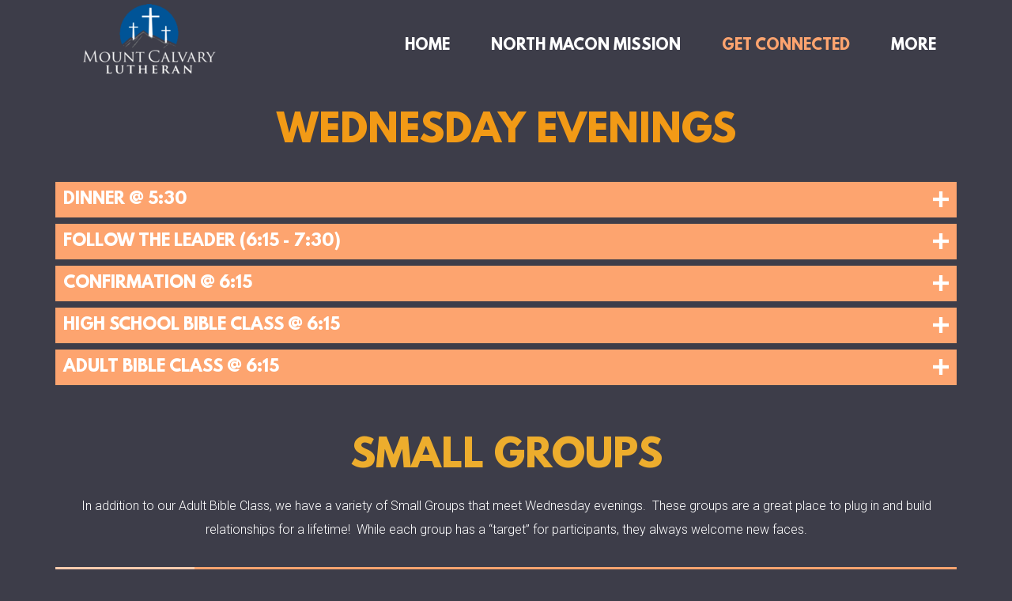

--- FILE ---
content_type: text/html
request_url: https://mountcalvaryga.org/get-connected/wednesday-evenings
body_size: 31613
content:
<!DOCTYPE html>
<!-- tag: 26.0.62 | ref: bad13ae17 -->
<html>
  <head>
    <meta charset="utf-8">
    
    <title>Mount Calvary Lutheran Church | Wednesday Evenings</title>
<meta name="description" content="Wednesday Evenings - Christian Fellowship &amp; Education" />
<meta property="og:title" content="Mount Calvary Lutheran Church | Wednesday Evenings" />
<meta property="og:description" content="Wednesday Evenings - Christian Fellowship &amp; Education" />
<meta property="og:type" content="website" />
<meta property="og:url" content="https://mountcalvaryga.org/get-connected/wednesday-evenings" />
<meta name="twitter:card" content="summary" />
<meta name="twitter:title" content="Mount Calvary Lutheran Church | Wednesday Evenings" />
<meta name="twitter:description" content="Wednesday Evenings - Christian Fellowship &amp; Education" />
    <meta name="viewport" content="width=device-width, initial-scale=1.0, maximum-scale=1.0, user-scalable=no" />

    <link rel="shortcut icon" type="image/x-icon" href="https://s3.amazonaws.com/media.cloversites.com/18/189f1781-0f56-4df8-92d1-fa67330c2b70/favicons/1626750408-Favicon.ico">

    <link rel="stylesheet" media="all" href="https://cdn.cloversites.com/production/websites/application-2bcce868e9ecfb6e823536cc735d148692d206c63f81a06c7f037be829b462a9.css" data_turbolinks_track="true" debug="false" />


    <link rel="stylesheet" media="all" href="https://cdn.cloversites.com/production/websites/designs/dusk/base-59a80be88d7fe7dc35bc709a4e71b1908b6d5d3ef0bcb1b3ed84a8509ab63a54.css" debug="false" />

    <script src="https://cdn.cloversites.com/production/websites/application-73c579df8ac31110f0b4fce5da584fa873208a32a374563cc27afe33fca3c7fc.js" class="clover" data_turbolinks_track="true" debug="false"></script>
    <script src="https://cdn.cloversites.com/production/websites/designs/dusk/base-ae8948f5e23c447398a0e96992fcb396c6936d1bd5213c83a88a0134815f6158.js" debug="false" data-turbolinks-track="true" class="clover"></script>

      <script src="https://forms.ministryforms.net/scripts/mb.formbuilder.embed.js"></script>

    <script>
//<![CDATA[

      var __REACT_ON_RAILS_EVENT_HANDLERS_RAN_ONCE__ = true

//]]>
</script>
    



      <link rel="stylesheet" media="screen" href="https://assets.cloversites.com/fonts/picker/leaguespartan/leaguespartan.css" class="clover" />
      <link rel="stylesheet" media="screen" href="https://assets.cloversites.com/fonts/picker/proximanova/proximanovaheavy.css" class="clover" />
      <link rel="stylesheet" media="screen" href="https://fonts.googleapis.com/css?family=Roboto:500,300,500italic,300italic&amp;subset=latin,latin-ext" class="clover" />

      <style id="color-css">:root{--subpalette1-bg:#3d3d49;--subpalette1-accent:#fda46f;--subpalette1-accent-contrast:#fff;--subpalette1-text:#fff;--subpalette1-header:#fff;--subpalette1-sub-header:#fda46f;--subpalette1-link:#fda46f;--subpalette1-btn-bg:#fda46f;--subpalette1-btn-text:#fff;--subpalette1-gal-btn:#fda46f;--subpalette1-gal-btn-active:#fff;--subpalette1-input-text:#fff;--subpalette1-input-border:#50505b;--subpalette1-fore-bg:#fff;--subpalette1-fore-text:#3d3d49;--subpalette1-fore-btn-bg:#fda46f;--subpalette1-fore-btn-text:#fff;--subpalette1-aft-bg:#fff;--subpalette1-aft-text:#3d3d49;--subpalette1-aft-header:#3d3d49;--subpalette1-select-bg:#fff;--subpalette1-select-text:#3d3d49;--subpalette1-select-menu-bg:#fda46f;--subpalette1-select-menu-text:#fff;--subpalette1-select-menu-option-focus:#fdb488;--subpalette1-select-menu-option-chosen:#fd9456;--subpalette1-event-sidebar-fore-bg:#fff;--subpalette1-event-sidebar-fore-text:#3d3d49;--subpalette1-event-sidebar-border:#cfcfd2;--subpalette1-event-sidebar-header-bg:#e2e2e4;--subpalette1-event-sidebar-header-text:#3d3d49;--subpalette1-event-sidebar-header-border:#9e9ea4;--subpalette1-cal-fore-bg:#fff;--subpalette1-cal-fore-text:#3d3d49;--subpalette1-cal-current-day-bg:#ffe8db;--subpalette1-cal-current-day-text:#3d3d49;--subpalette1-cal-current-day-title-text:#fda46f;--subpalette1-cal-other-month:#ececed;--subpalette1-cal-border:#cfcfd2;--subpalette1-cal-header-bg:#e2e2e4;--subpalette1-cal-header-text:#3d3d49;--subpalette1-cal-header-border:#9e9ea4;--subpalette1-cal-control:#6e6e77;--subpalette2-bg:#fff;--subpalette2-accent:#fda46f;--subpalette2-accent-contrast:#fff;--subpalette2-text:#3d3d49;--subpalette2-header:#3d3d49;--subpalette2-sub-header:#fda46f;--subpalette2-link:#fda46f;--subpalette2-btn-bg:#3d3d49;--subpalette2-btn-text:#fff;--subpalette2-gal-btn:#fda46f;--subpalette2-gal-btn-active:#fff;--subpalette2-input-text:#2a2a2a;--subpalette2-input-border:#ececed;--subpalette2-fore-bg:#3d3d49;--subpalette2-fore-text:#fff;--subpalette2-fore-btn-bg:#fda46f;--subpalette2-fore-btn-text:#fff;--subpalette2-aft-bg:#3d3d49;--subpalette2-aft-text:#fff;--subpalette2-aft-header:#fff;--subpalette2-select-bg:#3d3d49;--subpalette2-select-text:#fff;--subpalette2-select-menu-bg:#fda46f;--subpalette2-select-menu-text:#fff;--subpalette2-select-menu-option-focus:#fdb488;--subpalette2-select-menu-option-chosen:#fd9456;--subpalette2-event-sidebar-fore-bg:#3d3d49;--subpalette2-event-sidebar-fore-text:#fff;--subpalette2-event-sidebar-border:#6e6e77;--subpalette2-event-sidebar-header-bg:#5a5a64;--subpalette2-event-sidebar-header-text:#fff;--subpalette2-event-sidebar-header-border:#9e9ea4;--subpalette2-cal-fore-bg:#3d3d49;--subpalette2-cal-fore-text:#fff;--subpalette2-cal-current-day-bg:#6d5753;--subpalette2-cal-current-day-text:#fff;--subpalette2-cal-current-day-title-text:#fda46f;--subpalette2-cal-other-month:#50505b;--subpalette2-cal-border:#6e6e77;--subpalette2-cal-header-bg:#5a5a64;--subpalette2-cal-header-text:#fff;--subpalette2-cal-header-border:#9e9ea4;--subpalette2-cal-control:#cfcfd2;--subpalette3-bg:#fda46f;--subpalette3-accent:#3d3d49;--subpalette3-accent-contrast:#fff;--subpalette3-text:#fff;--subpalette3-header:#fff;--subpalette3-sub-header:#3d3d49;--subpalette3-link:#3d3d49;--subpalette3-btn-bg:#3d3d49;--subpalette3-btn-text:#fff;--subpalette3-gal-btn:#3d3d49;--subpalette3-gal-btn-active:#fff;--subpalette3-input-text:#2a2a2a;--subpalette3-input-border:#fed2b7;--subpalette3-fore-bg:#fff;--subpalette3-fore-text:#3d3d49;--subpalette3-fore-btn-bg:#3d3d49;--subpalette3-fore-btn-text:#fff;--subpalette3-aft-bg:#fff;--subpalette3-aft-text:#3d3d49;--subpalette3-aft-header:#3d3d49;--subpalette3-select-bg:#fff;--subpalette3-select-text:#3d3d49;--subpalette3-select-menu-bg:#3d3d49;--subpalette3-select-menu-text:#fff;--subpalette3-select-menu-option-focus:#494957;--subpalette3-select-menu-option-chosen:#31313b;--subpalette3-event-sidebar-fore-bg:#fff;--subpalette3-event-sidebar-fore-text:#3d3d49;--subpalette3-event-sidebar-border:#ffe8db;--subpalette3-event-sidebar-header-bg:#fff1e9;--subpalette3-event-sidebar-header-text:#3d3d49;--subpalette3-event-sidebar-header-border:#fed2b7;--subpalette3-cal-fore-bg:#fff;--subpalette3-cal-fore-text:#3d3d49;--subpalette3-cal-current-day-bg:#cfcfd2;--subpalette3-cal-current-day-text:#3d3d49;--subpalette3-cal-current-day-title-text:#3d3d49;--subpalette3-cal-other-month:#fff6f1;--subpalette3-cal-border:#ffe8db;--subpalette3-cal-header-bg:#fff1e9;--subpalette3-cal-header-text:#3d3d49;--subpalette3-cal-header-border:#fed2b7;--subpalette3-cal-control:#6e6e77;--subpalette4-bg:#d3c5ae;--subpalette4-accent:#48a1a4;--subpalette4-accent-contrast:#fff;--subpalette4-text:#3d3d49;--subpalette4-header:#3d3d49;--subpalette4-sub-header:#48a1a4;--subpalette4-link:#48a1a4;--subpalette4-btn-bg:#48a1a4;--subpalette4-btn-text:#fff;--subpalette4-gal-btn:#48a1a4;--subpalette4-gal-btn-active:#fff;--subpalette4-input-text:#2a2a2a;--subpalette4-input-border:#c4b7a4;--subpalette4-fore-bg:#3d3d49;--subpalette4-fore-text:#d3c5ae;--subpalette4-fore-btn-bg:#48a1a4;--subpalette4-fore-btn-text:#fff;--subpalette4-aft-bg:#3d3d49;--subpalette4-aft-text:#d3c5ae;--subpalette4-aft-header:#d3c5ae;--subpalette4-select-bg:#3d3d49;--subpalette4-select-text:#d3c5ae;--subpalette4-select-menu-bg:#48a1a4;--subpalette4-select-menu-text:#fff;--subpalette4-select-menu-option-focus:#52b0b3;--subpalette4-select-menu-option-chosen:#409092;--subpalette4-event-sidebar-fore-bg:#3d3d49;--subpalette4-event-sidebar-fore-text:#d3c5ae;--subpalette4-event-sidebar-border:#635f62;--subpalette4-event-sidebar-header-bg:#545158;--subpalette4-event-sidebar-header-text:#d3c5ae;--subpalette4-event-sidebar-header-border:#88817c;--subpalette4-cal-fore-bg:#3d3d49;--subpalette4-cal-fore-text:#d3c5ae;--subpalette4-cal-current-day-bg:#405660;--subpalette4-cal-current-day-text:#d3c5ae;--subpalette4-cal-current-day-title-text:#48a1a4;--subpalette4-cal-other-month:#4c4b53;--subpalette4-cal-border:#635f62;--subpalette4-cal-header-bg:#545158;--subpalette4-cal-header-text:#d3c5ae;--subpalette4-cal-header-border:#88817c;--subpalette4-cal-control:#aea395;--nav-subpalette-bg:#fff;--nav-subpalette-nav-bg:#3d3d49;--nav-subpalette-sub-bg:#fff;--nav-subpalette-nav-text:#fff;--nav-subpalette-sub-text:#3d3d49;--nav-subpalette-nav-acc:#fda46f;--nav-subpalette-sub-acc:#fda46f}.palette .site-section.header .main-navigation{background-color:#3d3d49}.palette .site-section.header .main-navigation a,.palette .site-section.header .main-navigation button{color:#fff}.palette .site-section.header .main-navigation a:focus,.palette .site-section.header .main-navigation a:hover,.palette .site-section.header .main-navigation button:focus,.palette .site-section.header .main-navigation button:hover{color:#fda46f}.palette .site-section.header .main-navigation li.selected>a{color:#fda46f}.palette .site-section.header .main-navigation>ul>li.has-sub:hover>a::after,.palette .site-section.header .main-navigation>ul>li.has-sub>a:focus::after,.palette .site-section.header .main-navigation>ul>li.has-sub.keep-open>a::after,.palette .site-section.header .main-navigation .show-more .more::after{border-bottom-color:#fff}.palette .site-section.header .main-navigation>ul>li>ul{background-color:#fff;box-shadow:0 0 10px rgba(0,0,0,0.5)}.palette .site-section.header .main-navigation>ul>li>ul a{color:#3d3d49}.palette .site-section.header .main-navigation>ul>li>ul a:focus,.palette .site-section.header .main-navigation>ul>li>ul a:hover{color:#fda46f}.palette .site-section.header .main-navigation>ul>li>ul li.selected a{color:#fda46f}.palette.mobile-nav-background #main-content.noscroll:before{background-color:#fff}.palette #mobile-nav-button-container{box-shadow:0 0 3px rgba(0,0,0,0.2)}.palette .show-mobile-nav #mobile-nav-button-container{box-shadow:none}.palette #mobile-navigation .main-navigation,.palette #mobile-nav-button-container{background-color:#3d3d49;color:#fff}.palette #mobile-nav-button .mobile-nav-icon span{background-color:#fff}.palette #mobile-navigation:before{box-shadow:0 20px 15px -15px #3d3d49 inset}.palette #mobile-navigation:after{box-shadow:0 -20px 15px -15px #3d3d49 inset}.palette #mobile-navigation li,.palette #mobile-navigation .cover-up{background-color:#3d3d49}.palette #mobile-navigation a{color:#fff}.palette #mobile-navigation .main-navigation>ul>li>a span::before{border-bottom-color:#fff}.palette #mobile-navigation .main-navigation>ul>li.selected>a{color:#fda46f}.palette #mobile-navigation .sub-navigation{background-color:#fff}.palette #mobile-navigation .sub-navigation li{background-color:#fff}.palette #mobile-navigation .sub-navigation a{color:#3d3d49}.palette #mobile-navigation .sub-navigation li.selected a{color:#fda46f}.palette #mobile-navigation .sub-navigation .sub-nav-main:after{border-bottom-color:#cfcfd2}.palette #mobile-navigation .sub-navigation:before{border-top-color:#3d3d49}.palette.mobile-nav-background #mobile-navigation{box-shadow:0 0 0 1000px #fff}.palette .site-section.subpalette1{background-color:#3d3d49;color:#fff}.palette .site-section.subpalette1 .bg-helper .bg-opacity{background-color:#3d3d49}.palette .site-section.subpalette1.bg-fade.bg-fade-down .bg-helper:after{background-color:transparent;background-image:-webkit-linear-gradient(top, rgba(61,61,73,0) 3%,#3d3d49 97%);background-image:linear-gradient(to bottom, rgba(61,61,73,0) 3%,#3d3d49 97%)}.palette .site-section.subpalette1.bg-fade.bg-fade-up .bg-helper:after{background-color:transparent;background-image:-webkit-linear-gradient(top, #3d3d49 3%,rgba(61,61,73,0) 97%);background-image:linear-gradient(to bottom, #3d3d49 3%,rgba(61,61,73,0) 97%)}.palette .site-section.subpalette1.bg-fade.bg-fade-right .bg-helper:after{background-color:transparent;background-image:-webkit-linear-gradient(top, rgba(61,61,73,0) 3%,#3d3d49 97%);background-image:linear-gradient(to right, rgba(61,61,73,0) 3%,#3d3d49 97%)}.palette .site-section.subpalette1.bg-fade.bg-fade-left .bg-helper:after{background-color:transparent;background-image:-webkit-linear-gradient(top, #3d3d49 3%,rgba(61,61,73,0) 97%);background-image:linear-gradient(to right, #3d3d49 3%,rgba(61,61,73,0) 97%)}.palette .site-section.subpalette1.list-layout .list-item .group-0::before{background:rgba(255,255,255,0.5)}.palette .site-section.subpalette1.list-layout .photo-content{border-color:rgba(255,255,255,0.5)}.palette .site-section.subpalette1 hr{background-color:#50505b}.palette .site-section.subpalette1 header.title-text{color:#fff;border-bottom-color:#fda46f}.palette .site-section.subpalette1 header.secondary-title{color:#fda46f}.palette .site-section.subpalette1 .group{border-color:#fda46f}.palette .site-section.subpalette1 a{color:#fda46f}.palette .site-section.subpalette1 a:focus,.palette .site-section.subpalette1 a:hover{color:#ffcbad}.palette .site-section.subpalette1 a .socialIconSymbol{color:#fff}.palette .site-section.subpalette1 a:focus .socialIconSymbol,.palette .site-section.subpalette1 a:hover .socialIconSymbol{color:#fda46f}.palette .site-section.subpalette1 .slick-prev,.palette .site-section.subpalette1 .slick-next{color:#fff}.palette .site-section.subpalette1 .slick-dots button::before{background-color:#fda46f}.palette .site-section.subpalette1 .slick-dots .slick-active button::before{background-color:#fff}.palette .site-section.subpalette1.list.grid-layout .list-item header.text-content{color:#FFF}.palette .site-section.subpalette1 #clover-icon{fill:#fff}.palette .site-section.subpalette1 .sites-button{background-color:#fda46f;color:#fff}.palette .site-section.subpalette1 .sites-button:focus:not(:disabled),.palette .site-section.subpalette1 .sites-button:hover:not(:disabled){background:#feccae;color:#fff}.palette .site-section.subpalette1 a:focus .sites-button:not(:disabled),.palette .site-section.subpalette1 a:hover .sites-button:not(:disabled){background:#feccae;color:#fff}.palette .site-section.subpalette1.text.middle-media .bg-eclipse{background-color:#3d3d49}.palette .site-section.subpalette1.text.middle-media .text-content-container{background-color:#fff;color:#3d3d49}.palette .site-section.subpalette1.text.middle-media .text-content-container .sites-button{background-color:#fda46f;color:#fff}.palette .site-section.subpalette1.text.middle-media .text-content-container .sites-button:focus:not(:disabled),.palette .site-section.subpalette1.text.middle-media .text-content-container .sites-button:hover:not(:disabled){background:#feccae;color:#fff}.palette .site-section.subpalette1.text.three-horizontal-text .group-1,.palette .site-section.subpalette1.text.three-horizontal-text .group-2,.palette .site-section.subpalette1.text.three-horizontal-text .group-3{background-color:#fff;color:#3d3d49}.palette .site-section.subpalette1.text.three-horizontal-text .group-1 header,.palette .site-section.subpalette1.text.three-horizontal-text .group-2 header,.palette .site-section.subpalette1.text.three-horizontal-text .group-3 header{color:#3d3d49}.palette .site-section.subpalette1.gallery:not(.events) .slick>button{background-color:rgba(253,164,111,0.5)}.palette .site-section.subpalette1 a.event-info-container{color:inherit}.palette .site-section.subpalette1 .event-tile-item .event-info-container .event-info-icon,.palette .site-section.subpalette1 .event-sidebar .event-info-icon{color:#fda46f}.palette .site-section.subpalette1 .event-list-item .event-info-time-location-table{opacity:.5}.palette .site-section.subpalette1 .event-calendar-previous-month,.palette .site-section.subpalette1 .event-calendar-next-month{background-color:#fff;color:#cfcfd2}.palette .site-section.subpalette1 .event-calendar-current-weekday{color:#fda46f}.palette .site-section.subpalette1 .fc-body{background-color:#fff}.palette .site-section.subpalette1 .fc-body,.palette .site-section.subpalette1 .fc-body a{color:#3d3d49}.palette .site-section.subpalette1 .fc-event{background-color:transparent}.palette .site-section.subpalette1 .fc th,.palette .site-section.subpalette1 .fc td,.palette .site-section.subpalette1 .fc thead,.palette .site-section.subpalette1 .fc tbody,.palette .site-section.subpalette1 .fc .fc-divider,.palette .site-section.subpalette1 .fc .fc-row,.palette .site-section.subpalette1 .fc .fc-content,.palette .site-section.subpalette1 .fc .fc-popover,.palette .site-section.subpalette1 .fc .fc-list-view,.palette .site-section.subpalette1 .fc .fc-list-heading td{border-color:#cfcfd2}.palette .site-section.subpalette1 .fc .fc-row .fc-content-skeleton table,.palette .site-section.subpalette1 .fc .fc-row .fc-content-skeleton td{border-color:transparent}.palette .site-section.subpalette1 .fc .fc-row .fc-helper-skeleton td{border-color:transparent}.palette .site-section.subpalette1 .event-calendar-day-event:not(.event-calendar-day-event-long){color:#3d3d49}.palette .site-section.subpalette1 .event-calendar-day-event:not(.event-calendar-day-event-long) .event-calendar-current-day-event-name{color:#fda46f}.palette .site-section.subpalette1 .fc-day.event-calendar-current-day{background-color:#ffe8db}.palette .site-section.subpalette1 .fc-day-top.event-calendar-current-day,.palette .site-section.subpalette1 .fc-day.event-calendar-current-day,.palette .site-section.subpalette1 .fc-event.event-calendar-current-day{color:#3d3d49}.palette .site-section.subpalette1 .event-calendar-day-event-long{background-color:#fda46f;color:#fff !important}.palette .site-section.subpalette1 .fc-widget-content.fc-other-month{background:#ececed}@media all and (max-width: 768px){.palette .site-section.subpalette1 .fc-day-number.fc-has-events::after{background-color:#3d3d49}.palette .site-section.subpalette1 .event-calendar-current-day .fc-day-number.fc-has-events::after{background-color:#fda46f}}.palette .site-section.subpalette1 .event-sidebar{border-color:#cfcfd2;background-color:#fff;color:#3d3d49}.palette .site-section.subpalette1 .event-sidebar-header{background-color:#e2e2e4;border-color:#9e9ea4;color:#3d3d49}.palette .site-section.subpalette1 .event-sidebar-body{color:#3d3d49}.palette .site-section.subpalette1 .event-calendar-sidebar{border-color:#cfcfd2;background-color:#fff;color:#3d3d49}.palette .site-section.subpalette1 .event-calendar-sidebar-header{background-color:#e2e2e4;border-color:#9e9ea4;color:#3d3d49}.palette .site-section.subpalette1 .event-calendar-sidebar-body{color:#3d3d49}.palette .site-section.subpalette1 .event-calendar-sidebar-navigation-arrow{color:#6e6e77}.palette .site-section.subpalette1 .event-calendar-sidebar-current-date-icon{color:#fda46f}.palette .site-section.subpalette1 .event-calendar-sidebar-body-item{border-color:#cfcfd2}.palette .site-section.subpalette1 .event-calendar-sidebar-body-item,.palette .site-section.subpalette1 .event-calendar-sidebar-body-item:focus,.palette .site-section.subpalette1 .event-calendar-sidebar-body-item:hover{color:#3d3d49}@media all and (min-width: 769px){.palette .site-section.subpalette1 .event-list-item .event-info-container:focus,.palette .site-section.subpalette1 .event-list-item .event-info-container:hover,.palette .site-section.subpalette1 .event-tile-item .event-info-container:focus,.palette .site-section.subpalette1 .event-tile-item .event-info-container:hover,.palette .site-section.subpalette1 .event-calendar-sidebar-body-item:focus,.palette .site-section.subpalette1 .event-calendar-sidebar-body-item:hover{background-color:#fda46f;color:#fff}.palette .site-section.subpalette1 .event-list-item .event-info-container:focus .event-info-icon,.palette .site-section.subpalette1 .event-list-item .event-info-container:hover .event-info-icon,.palette .site-section.subpalette1 .event-tile-item .event-info-container:focus .event-info-icon,.palette .site-section.subpalette1 .event-tile-item .event-info-container:hover .event-info-icon,.palette .site-section.subpalette1 .event-calendar-sidebar-body-item:focus .event-info-icon,.palette .site-section.subpalette1 .event-calendar-sidebar-body-item:hover .event-info-icon{color:inherit}}.palette .site-section.subpalette1 .event-list-item .event-info-details-button{color:#9e9ea4;background-color:#3d3d49}.palette .site-section.subpalette1.event-details header.text-content::after{border-top-color:#fda46f}.palette .site-section.subpalette1.event-details.full-text .tag{color:#fda46f}.palette .site-section.subpalette1.livestream .next_live_stream_title,.palette .site-section.subpalette1.livestream .live_stream_title,.palette .site-section.subpalette1.livestream .desc div{color:#fff !important}.palette .site-section.subpalette1 .sites-PrayerList__PostDate{opacity:.6}.palette .site-section.subpalette1 .sites-PrayerList__ContactInfoButton{color:currentColor}.palette .site-section.subpalette1 .sites-PrayerList__ContactInfoButton svg{fill:currentColor}.palette .site-section.subpalette1 .sites-PrayerList__Acknowledge svg{fill:#fff}.palette .site-section.subpalette1.tabs .tabs-ribbon{background-color:#fda46f}.palette .site-section.subpalette1.tabs .tab-title{background-color:#fda46f;color:#fff}.palette .site-section.subpalette1.tabs .tab-title:focus:not(:disabled),.palette .site-section.subpalette1.tabs .tab-title:hover:not(:disabled){background:#feccae;color:#fff}.palette .site-section.subpalette1.tabs .tab-title[aria-selected="true"]{background:#feccae;color:#fff}.palette .site-section.subpalette1.accordion .accordion-title{background-color:#fda46f;color:#fff}.palette .site-section.subpalette1.media .media-attachment-popup{background-color:#26262d;box-shadow:0 0 50px rgba(0,0,0,0.1)}.palette .site-section.subpalette1.media .media-attachment-popup:before{border-top-color:#26262d}.palette .site-section.subpalette1.media .media-attachment-popup li{border-color:#bdbdc8}.palette .site-section.subpalette1.media .media-attachment-popup a{color:#fff}.palette .site-section.subpalette1.media .media-attachment-popup a:focus,.palette .site-section.subpalette1.media .media-attachment-popup a:hover{color:#fff}.palette .site-section.subpalette1.media .plyr--audio .plyr__controls,.palette .site-section.subpalette1.media .plyr--audio .plyr__control{background-color:#3d3d49;color:#fff}.palette .site-section.subpalette1.media .plyr--audio .plyr__menu__container{background-color:#3d3d49}.palette .site-section.subpalette1.media .plyr--audio .plyr__menu__container::after{border-top-color:rgba(61,61,73,0.9)}.palette .site-section.subpalette1.media .plyr--audio .plyr__menu__container .plyr__control--forward::after{border-left-color:rgba(255,255,255,0.8)}.palette .site-section.subpalette1.media:not(.has-background) .media-player-subsection{background-color:#fff;color:#3d3d49}.palette .site-section.subpalette1.media:not(.has-background) .media-player-subsection .subsection-content>header{color:#3d3d49}.palette .site-section.subpalette1.media .plyr--audio .plyr__controls,.palette .site-section.subpalette1.media .plyr--audio .plyr__controls>.plyr__control,.palette .site-section.subpalette1.media .plyr--audio .plyr__controls>*>.plyr__control{background-color:#50505b}.palette .site-section.subpalette1.media .media-player-body{background-color:#3d3d49;color:#fff}.palette .site-section.subpalette1.media .media-player-body header{color:#fff}.palette .site-section.subpalette1.media .media-player-body .media-footer button,.palette .site-section.subpalette1.media .media-player-body .media-footer .download-button{background-color:#fda46f;color:#fff}.palette .site-section.subpalette1.media .media-player-body .media-footer button:focus:not(:disabled),.palette .site-section.subpalette1.media .media-player-body .media-footer button:hover:not(:disabled),.palette .site-section.subpalette1.media .media-player-body .media-footer .download-button:focus:not(:disabled),.palette .site-section.subpalette1.media .media-player-body .media-footer .download-button:hover:not(:disabled){background:#feccae;color:#fff}.palette .site-section.subpalette1.media .media-contents .show-more{color:#fda46f}.palette .site-section.subpalette1.media .media-meta-data{background-color:#50505b}.palette .site-section.subpalette1.media .media-list .selected header,.palette .site-section.subpalette1.media .media-list .media-card:focus header,.palette .site-section.subpalette1.media .media-list .media-card:hover header{color:#fda46f}.palette .site-section.subpalette1.media .media-list li{border-color:#212128}.palette .site-section.subpalette1.media .pagination li.active a{color:#fff}.palette .site-section.subpalette1.media .pagination li.active a::before{background-color:#fda46f}.palette .site-section.subpalette1.media .Select-control,.palette .site-section.subpalette1.media .Select-value-label,.palette .site-section.subpalette1.media .Select.has-value.Select--single>.Select-control .Select-value .Select-value-label,.palette .site-section.subpalette1.media .Select-clear-zone,.palette .site-section.subpalette1.media .ss__control{color:#3d3d49}.palette .site-section.subpalette1.media .Select-control,.palette .site-section.subpalette1.media .ss__control{background-color:#fff}.palette .site-section.subpalette1.media .Select-placeholder,.palette .site-section.subpalette1.media .ss__placeholder{color:rgba(61,61,73,0.5)}.palette .site-section.subpalette1.media .Select-menu,.palette .site-section.subpalette1.media .ss__menu,.palette .site-section.subpalette1.media .slot-category-dropdown{background-color:#fda46f}.palette .site-section.subpalette1.media .Select-option,.palette .site-section.subpalette1.media .Select-noresults,.palette .site-section.subpalette1.media .ss__option,.palette .site-section.subpalette1.media .ss__menu-notice,.palette .site-section.subpalette1.media .slot-category-dropdown>span{color:#fff}.palette .site-section.subpalette1.media .Select-option{background-color:transparent}.palette .site-section.subpalette1.media .Select-option.is-selected,.palette .site-section.subpalette1.media .Select-option.is-focused,.palette .site-section.subpalette1.media .ss__option--is-selected,.palette .site-section.subpalette1.media .ss__option--is-focused,.palette .site-section.subpalette1.media .slot-category-dropdown>span:hover,.palette .site-section.subpalette1.media .slot-category-dropdown>span.active{background-color:#fdb488}.palette .site-section.subpalette1.form .section-header i{color:#fda46f;transition:color .2s}.palette .site-section.subpalette1.form .section-header i:focus,.palette .site-section.subpalette1.form .section-header i:hover{color:#ffcbad}.palette .site-section.subpalette1.form .modal .modal-dialog .modal-dialog,.palette .site-section.subpalette1.form .modal-backdrop{background-color:#3d3d49}.palette .site-section.subpalette1.form .modal .modal-dialog{color:#fff}.palette .site-section.subpalette1.form .nav-tabs>li>a{color:inherit}.palette .site-section.subpalette1.form .nav-tabs>li>a:focus,.palette .site-section.subpalette1.form .nav-tabs>li>a:hover{color:inherit}.palette .site-section.subpalette1.form .nav-tabs>li:not(.active)>a{opacity:.5}.palette .site-section.subpalette1.form .nav-tabs>li.active>a{border-bottom-color:#fda46f}.palette .site-section.subpalette1.form .form-tabs .no-active-tab .nav-tabs>li.active>a{opacity:.5;border-bottom-color:transparent}.palette .site-section.subpalette1.form .intl-tel-input .country-list{color:#525252}.palette .site-section.subpalette1.form .draggable-file-upload button{color:#fda46f}.palette .site-section.subpalette1.form .draggable-file-upload button:focus,.palette .site-section.subpalette1.form .draggable-file-upload button:hover{color:#ffcbad}.palette .site-section.subpalette1.form .file-progress-bar{background-color:rgba(255,255,255,0.25)}.palette .site-section.subpalette1.form .file-progress{background-color:#fda46f}.palette .site-section.subpalette1.form .modal .modal-dialog .modal-btn:not(.sites-button),.palette .site-section.subpalette1.form .login-actions .btn:not(.sites-button),.palette .site-section.subpalette1.form .btn.mb-action:not(.sites-button),.palette .site-section.subpalette1.form .btn-action .btn:not(.sites-button),.palette .site-section.subpalette1.form .clear-selection{color:#fda46f}.palette .site-section.subpalette1.form .modal .modal-dialog .modal-btn:not(.sites-button):focus,.palette .site-section.subpalette1.form .modal .modal-dialog .modal-btn:not(.sites-button):hover,.palette .site-section.subpalette1.form .login-actions .btn:not(.sites-button):focus,.palette .site-section.subpalette1.form .login-actions .btn:not(.sites-button):hover,.palette .site-section.subpalette1.form .btn.mb-action:not(.sites-button):focus,.palette .site-section.subpalette1.form .btn.mb-action:not(.sites-button):hover,.palette .site-section.subpalette1.form .btn-action .btn:not(.sites-button):focus,.palette .site-section.subpalette1.form .btn-action .btn:not(.sites-button):hover,.palette .site-section.subpalette1.form .clear-selection:focus,.palette .site-section.subpalette1.form .clear-selection:hover{color:#ffcbad}.palette .site-section.subpalette1.form .signup-slot-categories>span.active,.palette .site-section.subpalette1.form .signup-slot-categories .category-selected .more-categories{border-bottom-color:#fda46f}.palette .site-section.subpalette1.form .recurring-selector{border-bottom-color:rgba(80,80,91,0.5)}.palette .site-section.subpalette1.form .recurring-selector>span.active{border-bottom-color:#fda46f}.palette .site-section.subpalette1.form .formbuilder-step .step-index,.palette .site-section.subpalette1.form .formbuilder-step .bottom-vertical-line{background-color:#9e9ea4}.palette .site-section.subpalette1.form .formbuilder-step .step-index,.palette .site-section.subpalette1.form .step-dropdown-header .step-index{color:#3d3d49}.palette .site-section.subpalette1.form .panel-group .panel-heading .panel-title>a{background-color:#fda46f;color:#fff}.palette .site-section.subpalette1.form .card-header{background-color:#fda46f;color:#fff}.palette .site-section.subpalette1.form .installments-table .table-header{border-bottom:1px solid #50505b}.palette .site-section.subpalette1.form .installments-table .table-row .dropdown-toggle{color:inherit}.palette .site-section.subpalette1.form .installments-table .table-row .dropdown>button:focus,.palette .site-section.subpalette1.form .installments-table .table-row .dropdown>button:hover,.palette .site-section.subpalette1.form .installments-table .table-row .dropdown.show>button{background-color:rgba(255,255,255,0.25)}.palette .site-section.subpalette1.form .k-pager-numbers .k-state-selected{background-color:#fda46f;color:#3d3d49}.palette .site-section.subpalette1.form .login-dropdown .dropdown-menu .dropdown-heading{color:#fff;border-bottom-color:rgba(255,255,255,0.5)}.palette .site-section.subpalette1.form .formbuilder-step.active .step-index,.palette .site-section.subpalette1.form .step-dropdown-header .step-index{background-color:#fda46f}.palette .site-section.subpalette1 .search-select .input-group-btn button{color:inherit}.palette .site-section.subpalette1 .checkbox>.control-label{color:inherit !important;opacity:1 !important}.palette .site-section.subpalette1 .digital-signature-field .click-to-sign,.palette .site-section.subpalette1 .digital-signature-field .sign-style-clicked,.palette .site-section.subpalette1 .digital-signature-field .sigCanvas{border-color:#000;background-color:#fff;color:#000}.palette .site-section.subpalette1 .digital-signature-field .overlay-canvas .fms-pagination-arrow-right,.palette .site-section.subpalette1 .digital-signature-field .overlay-canvas .fms-plus,.palette .site-section.subpalette1 .digital-signature-field .overlay-canvas .fms-cancel{color:#000}.palette .site-section.subpalette1 .iti__arrow{border-top-color:inherit;border-bottom-color:inherit}.palette .site-section.subpalette1 .iti__country-name{color:#525252}.palette .site-section.subpalette1 .has-error .legend,.palette .site-section.subpalette1 .has-error.form-group .control-label,.palette .site-section.subpalette1 .has-error.sites-PrayerForm__SubmissionMessage{color:#fd5b63}.palette .site-section.subpalette1 .has-error.form-group .form-help,.palette .site-section.subpalette1 .has-error.form-group .helper,.palette .site-section.subpalette1 .has-error.checkbox .form-help,.palette .site-section.subpalette1 .has-error.checkbox .helper,.palette .site-section.subpalette1 .has-error.radio .form-help,.palette .site-section.subpalette1 .has-error.radio .helper{color:#fd5b63}.palette .site-section.subpalette1 .group-0,.palette .site-section.subpalette1 .group-1{border-color:#50505b}.palette .site-section.subpalette1 .form-group .control-label{color:#fff}.palette .site-section.subpalette1 .pop-over.popover-dropdown{background-color:#fff;color:#3d3d49}.palette .site-section.subpalette1 .pop-over .pop-over-container{background-color:#fda46f;color:#fff}.palette .site-section.subpalette1 .pop-over .pop-over-container .filter-option{transition:color 0.2s, background-color 0.2s}.palette .site-section.subpalette1 .pop-over .pop-over-container .filter-option:hover{color:#fff;background-color:#fdb488}.palette .site-section.subpalette1 .pop-over .pop-over-control i{color:#3d3d49;opacity:.5}.palette .site-section.subpalette1 .form-group input,.palette .site-section.subpalette1 .form-group textarea,.palette .site-section.subpalette1 .login-details input,.palette .site-section.subpalette1 .login-details textarea{background-color:#50505b}.palette .site-section.subpalette1 .form-group .input-group-addon,.palette .site-section.subpalette1 .form-group input,.palette .site-section.subpalette1 .form-group textarea,.palette .site-section.subpalette1 .login-details .input-group-addon,.palette .site-section.subpalette1 .login-details input,.palette .site-section.subpalette1 .login-details textarea{color:#fff}.palette .site-section.subpalette1 .form-group input::placeholder,.palette .site-section.subpalette1 .form-group textarea::placeholder,.palette .site-section.subpalette1 .login-details input::placeholder,.palette .site-section.subpalette1 .login-details textarea::placeholder{color:rgba(255,255,255,0.75)}.palette .site-section.subpalette1 .form-group .input-calendar .calendar-icon,.palette .site-section.subpalette1 .login-details .input-calendar .calendar-icon{background-color:#50505b;color:#fda46f}.palette .site-section.subpalette1 .form-group select,.palette .site-section.subpalette1 .form-group .dropdown-toggle,.palette .site-section.subpalette1 .form-group .ui-select-toggle,.palette .site-section.subpalette1 .login-details select,.palette .site-section.subpalette1 .login-details .dropdown-toggle,.palette .site-section.subpalette1 .login-details .ui-select-toggle{background-color:#fff;color:#3d3d49}.palette .site-section.subpalette1 .form-group .dropdown-container,.palette .site-section.subpalette1 .login-details .dropdown-container{color:#3d3d49}.palette .site-section.subpalette1 .form-group .dropdown-toggle .caret::before,.palette .site-section.subpalette1 .form-group .ui-select-toggle .caret::before,.palette .site-section.subpalette1 .form-group .search-select .input-group-btn i,.palette .site-section.subpalette1 .login-details .dropdown-toggle .caret::before,.palette .site-section.subpalette1 .login-details .ui-select-toggle .caret::before,.palette .site-section.subpalette1 .login-details .search-select .input-group-btn i{color:#3d3d49;opacity:.5}.palette .site-section.subpalette1 .form-group .dropdown-menu,.palette .site-section.subpalette1 .login-details .dropdown-menu{background-color:#fda46f}.palette .site-section.subpalette1 .form-group .dropdown-menu>li>a,.palette .site-section.subpalette1 .form-group .dropdown-menu>li>a:focus,.palette .site-section.subpalette1 .form-group .dropdown-menu>li>a:hover,.palette .site-section.subpalette1 .login-details .dropdown-menu>li>a,.palette .site-section.subpalette1 .login-details .dropdown-menu>li>a:focus,.palette .site-section.subpalette1 .login-details .dropdown-menu>li>a:hover{color:#fff}.palette .site-section.subpalette1 .form-group .dropdown-menu>li>a:focus,.palette .site-section.subpalette1 .form-group .dropdown-menu>li>a:hover,.palette .site-section.subpalette1 .login-details .dropdown-menu>li>a:focus,.palette .site-section.subpalette1 .login-details .dropdown-menu>li>a:hover{background-color:#fdb488}.palette .site-section.subpalette1 .form-group .ui-select-choices,.palette .site-section.subpalette1 .login-details .ui-select-choices{background-color:#fda46f}.palette .site-section.subpalette1 .form-group .ui-select-choices-row,.palette .site-section.subpalette1 .form-group .ui-select-choices-row:focus,.palette .site-section.subpalette1 .form-group .ui-select-choices-row:hover,.palette .site-section.subpalette1 .login-details .ui-select-choices-row,.palette .site-section.subpalette1 .login-details .ui-select-choices-row:focus,.palette .site-section.subpalette1 .login-details .ui-select-choices-row:hover{color:#fff}.palette .site-section.subpalette1 .form-group .ui-select-choices-row:focus,.palette .site-section.subpalette1 .form-group .ui-select-choices-row:hover,.palette .site-section.subpalette1 .login-details .ui-select-choices-row:focus,.palette .site-section.subpalette1 .login-details .ui-select-choices-row:hover{background-color:#fdb488}.palette .site-section.subpalette1 .form-group .ui-select-choices-row.active,.palette .site-section.subpalette1 .login-details .ui-select-choices-row.active{background-color:#fd9456;color:#fff}.palette .site-section.subpalette1 .sites-input{background-color:#50505b;color:#fff}.palette .site-section.subpalette1 .checkbox .helper,.palette .site-section.subpalette1 .radio .helper{background-color:#50505b}.palette .site-section.subpalette1 .checkbox .helper::before{color:#fda46f}.palette .site-section.subpalette1 .radio .helper::before{background-color:#fda46f}.palette .site-section.subpalette1 .radio-btn{background-color:#fff;color:#3d3d49}.palette .site-section.subpalette1 .radio-btn .input-group-radio,.palette .site-section.subpalette1 .radio-btn .item-amount{background-color:#50505b;color:#fff}.palette .site-section.subpalette1 .radio-btn.item-selected .input-group-radio,.palette .site-section.subpalette1 .radio-btn.item-selected .item-amount{background-color:#fda46f;color:#fff}.palette .site-section.subpalette1 .slots .slot{background-color:#50505b;color:#fff}.palette .site-section.subpalette1 .slots .slot.active{background-color:#fda46f;color:#fff}.palette .site-section.subpalette1 .setup-partial-payment .partial-type-picker{background-color:#50505b}.palette .site-section.subpalette1 .setup-partial-payment .partial-type-picker span{color:#fff}.palette .site-section.subpalette1 .setup-partial-payment .partial-type-picker span.active{background-color:#fda46f;color:#fff}.palette .site-section.subpalette1 .payment-methods .choose-payment-method .payment-method .btn{border-color:#50505b;color:#fff}.palette .site-section.subpalette1 .payment-methods .choose-payment-method .payment-method .btn.active{border-color:#fda46f}.palette .site-section.subpalette1 .Select-control,.palette .site-section.subpalette1 .Select-value-label,.palette .site-section.subpalette1 .Select.has-value.Select--single>.Select-control .Select-value .Select-value-label,.palette .site-section.subpalette1 .Select-clear-zone,.palette .site-section.subpalette1 .ss__control{color:#3d3d49}.palette .site-section.subpalette1 .Select-control,.palette .site-section.subpalette1 .ss__control{background-color:#fff}.palette .site-section.subpalette1 .Select-placeholder,.palette .site-section.subpalette1 .ss__placeholder{color:rgba(61,61,73,0.5)}.palette .site-section.subpalette1 .Select-menu,.palette .site-section.subpalette1 .ss__menu,.palette .site-section.subpalette1 .slot-category-dropdown{background-color:#fda46f}.palette .site-section.subpalette1 .Select-option,.palette .site-section.subpalette1 .Select-noresults,.palette .site-section.subpalette1 .ss__option,.palette .site-section.subpalette1 .ss__menu-notice,.palette .site-section.subpalette1 .slot-category-dropdown>span{color:#fff}.palette .site-section.subpalette1 .Select-option{background-color:transparent}.palette .site-section.subpalette1 .Select-option.is-selected,.palette .site-section.subpalette1 .Select-option.is-focused,.palette .site-section.subpalette1 .ss__option--is-selected,.palette .site-section.subpalette1 .ss__option--is-focused,.palette .site-section.subpalette1 .slot-category-dropdown>span:hover,.palette .site-section.subpalette1 .slot-category-dropdown>span.active{background-color:#fdb488}.palette .site-section.subpalette1 .pagination li a{color:#fff}.palette .site-section.subpalette1 .pagination li.active a{color:#fff}.palette .site-section.subpalette1 .pagination li.active a::before{background-color:#fda46f}.palette .site-alerts.subpalette1 .site-alert{background-color:#fda46f;color:#2a2a2a}.palette .site-alerts.subpalette1 .site-alert .site-alert-dismiss{color:#2a2a2a}.palette .site-alerts.subpalette1 .sites-button{background-color:#fda46f;color:#fff}.palette .site-alerts.subpalette1 .sites-button:focus:not(:disabled),.palette .site-alerts.subpalette1 .sites-button:hover:not(:disabled){background:#feccae;color:#fff}.palette .site-alerts.subpalette1 a:focus .sites-button:not(:disabled),.palette .site-alerts.subpalette1 a:hover .sites-button:not(:disabled){background:#feccae;color:#fff}.palette .site-section.subpalette2{background-color:#fff;color:#3d3d49}.palette .site-section.subpalette2 .bg-helper .bg-opacity{background-color:#fff}.palette .site-section.subpalette2.bg-fade.bg-fade-down .bg-helper:after{background-color:transparent;background-image:-webkit-linear-gradient(top, rgba(255,255,255,0) 3%,#fff 97%);background-image:linear-gradient(to bottom, rgba(255,255,255,0) 3%,#fff 97%)}.palette .site-section.subpalette2.bg-fade.bg-fade-up .bg-helper:after{background-color:transparent;background-image:-webkit-linear-gradient(top, #fff 3%,rgba(255,255,255,0) 97%);background-image:linear-gradient(to bottom, #fff 3%,rgba(255,255,255,0) 97%)}.palette .site-section.subpalette2.bg-fade.bg-fade-right .bg-helper:after{background-color:transparent;background-image:-webkit-linear-gradient(top, rgba(255,255,255,0) 3%,#fff 97%);background-image:linear-gradient(to right, rgba(255,255,255,0) 3%,#fff 97%)}.palette .site-section.subpalette2.bg-fade.bg-fade-left .bg-helper:after{background-color:transparent;background-image:-webkit-linear-gradient(top, #fff 3%,rgba(255,255,255,0) 97%);background-image:linear-gradient(to right, #fff 3%,rgba(255,255,255,0) 97%)}.palette .site-section.subpalette2.list-layout .list-item .group-0::before{background:rgba(61,61,73,0.5)}.palette .site-section.subpalette2.list-layout .photo-content{border-color:rgba(61,61,73,0.5)}.palette .site-section.subpalette2 hr{background-color:#ececed}.palette .site-section.subpalette2 header.title-text{color:#3d3d49;border-bottom-color:#fda46f}.palette .site-section.subpalette2 header.secondary-title{color:#fda46f}.palette .site-section.subpalette2 .group{border-color:#fda46f}.palette .site-section.subpalette2 a{color:#fda46f}.palette .site-section.subpalette2 a:focus,.palette .site-section.subpalette2 a:hover{color:#ffcbad}.palette .site-section.subpalette2 a .socialIconSymbol{color:#3d3d49}.palette .site-section.subpalette2 a:focus .socialIconSymbol,.palette .site-section.subpalette2 a:hover .socialIconSymbol{color:#fda46f}.palette .site-section.subpalette2 .slick-prev,.palette .site-section.subpalette2 .slick-next{color:#fff}.palette .site-section.subpalette2 .slick-dots button::before{background-color:#fda46f}.palette .site-section.subpalette2 .slick-dots .slick-active button::before{background-color:#fff}.palette .site-section.subpalette2.list.grid-layout .list-item header.text-content{color:#FFF}.palette .site-section.subpalette2 #clover-icon{fill:#3d3d49}.palette .site-section.subpalette2 .sites-button{background-color:#3d3d49;color:#fff}.palette .site-section.subpalette2 .sites-button:focus:not(:disabled),.palette .site-section.subpalette2 .sites-button:hover:not(:disabled){background:#fda46f}.palette .site-section.subpalette2 a:focus .sites-button:not(:disabled),.palette .site-section.subpalette2 a:hover .sites-button:not(:disabled){background:#fda46f}.palette .site-section.subpalette2.text.middle-media .bg-eclipse{background-color:#fff}.palette .site-section.subpalette2.text.middle-media .text-content-container{background-color:#3d3d49;color:#fff}.palette .site-section.subpalette2.text.middle-media .text-content-container .sites-button{background-color:#fda46f;color:#fff}.palette .site-section.subpalette2.text.middle-media .text-content-container .sites-button:focus:not(:disabled),.palette .site-section.subpalette2.text.middle-media .text-content-container .sites-button:hover:not(:disabled){background:#feccae;color:#fff}.palette .site-section.subpalette2.text.three-horizontal-text .group-1,.palette .site-section.subpalette2.text.three-horizontal-text .group-2,.palette .site-section.subpalette2.text.three-horizontal-text .group-3{background-color:#3d3d49;color:#fff}.palette .site-section.subpalette2.text.three-horizontal-text .group-1 header,.palette .site-section.subpalette2.text.three-horizontal-text .group-2 header,.palette .site-section.subpalette2.text.three-horizontal-text .group-3 header{color:#fff}.palette .site-section.subpalette2.gallery:not(.events) .slick>button{background-color:rgba(253,164,111,0.5)}.palette .site-section.subpalette2 a.event-info-container{color:inherit}.palette .site-section.subpalette2 .event-tile-item .event-info-container .event-info-icon,.palette .site-section.subpalette2 .event-sidebar .event-info-icon{color:#fda46f}.palette .site-section.subpalette2 .event-list-item .event-info-time-location-table{opacity:.5}.palette .site-section.subpalette2 .event-calendar-previous-month,.palette .site-section.subpalette2 .event-calendar-next-month{background-color:#3d3d49;color:#6e6e77}.palette .site-section.subpalette2 .event-calendar-current-weekday{color:#fda46f}.palette .site-section.subpalette2 .fc-body{background-color:#3d3d49}.palette .site-section.subpalette2 .fc-body,.palette .site-section.subpalette2 .fc-body a{color:#fff}.palette .site-section.subpalette2 .fc-event{background-color:transparent}.palette .site-section.subpalette2 .fc th,.palette .site-section.subpalette2 .fc td,.palette .site-section.subpalette2 .fc thead,.palette .site-section.subpalette2 .fc tbody,.palette .site-section.subpalette2 .fc .fc-divider,.palette .site-section.subpalette2 .fc .fc-row,.palette .site-section.subpalette2 .fc .fc-content,.palette .site-section.subpalette2 .fc .fc-popover,.palette .site-section.subpalette2 .fc .fc-list-view,.palette .site-section.subpalette2 .fc .fc-list-heading td{border-color:#6e6e77}.palette .site-section.subpalette2 .fc .fc-row .fc-content-skeleton table,.palette .site-section.subpalette2 .fc .fc-row .fc-content-skeleton td{border-color:transparent}.palette .site-section.subpalette2 .fc .fc-row .fc-helper-skeleton td{border-color:transparent}.palette .site-section.subpalette2 .event-calendar-day-event:not(.event-calendar-day-event-long){color:#fff}.palette .site-section.subpalette2 .event-calendar-day-event:not(.event-calendar-day-event-long) .event-calendar-current-day-event-name{color:#fda46f}.palette .site-section.subpalette2 .fc-day.event-calendar-current-day{background-color:#6d5753}.palette .site-section.subpalette2 .fc-day-top.event-calendar-current-day,.palette .site-section.subpalette2 .fc-day.event-calendar-current-day,.palette .site-section.subpalette2 .fc-event.event-calendar-current-day{color:#fff}.palette .site-section.subpalette2 .event-calendar-day-event-long{background-color:#fda46f;color:#fff !important}.palette .site-section.subpalette2 .fc-widget-content.fc-other-month{background:#50505b}@media all and (max-width: 768px){.palette .site-section.subpalette2 .fc-day-number.fc-has-events::after{background-color:#fff}.palette .site-section.subpalette2 .event-calendar-current-day .fc-day-number.fc-has-events::after{background-color:#fda46f}}.palette .site-section.subpalette2 .event-sidebar{border-color:#6e6e77;background-color:#3d3d49;color:#fff}.palette .site-section.subpalette2 .event-sidebar-header{background-color:#5a5a64;border-color:#9e9ea4;color:#fff}.palette .site-section.subpalette2 .event-sidebar-body{color:#fff}.palette .site-section.subpalette2 .event-calendar-sidebar{border-color:#6e6e77;background-color:#3d3d49;color:#fff}.palette .site-section.subpalette2 .event-calendar-sidebar-header{background-color:#5a5a64;border-color:#9e9ea4;color:#fff}.palette .site-section.subpalette2 .event-calendar-sidebar-body{color:#fff}.palette .site-section.subpalette2 .event-calendar-sidebar-navigation-arrow{color:#cfcfd2}.palette .site-section.subpalette2 .event-calendar-sidebar-current-date-icon{color:#fda46f}.palette .site-section.subpalette2 .event-calendar-sidebar-body-item{border-color:#6e6e77}.palette .site-section.subpalette2 .event-calendar-sidebar-body-item,.palette .site-section.subpalette2 .event-calendar-sidebar-body-item:focus,.palette .site-section.subpalette2 .event-calendar-sidebar-body-item:hover{color:#fff}@media all and (min-width: 769px){.palette .site-section.subpalette2 .event-list-item .event-info-container:focus,.palette .site-section.subpalette2 .event-list-item .event-info-container:hover,.palette .site-section.subpalette2 .event-tile-item .event-info-container:focus,.palette .site-section.subpalette2 .event-tile-item .event-info-container:hover,.palette .site-section.subpalette2 .event-calendar-sidebar-body-item:focus,.palette .site-section.subpalette2 .event-calendar-sidebar-body-item:hover{background-color:#fda46f;color:#fff}.palette .site-section.subpalette2 .event-list-item .event-info-container:focus .event-info-icon,.palette .site-section.subpalette2 .event-list-item .event-info-container:hover .event-info-icon,.palette .site-section.subpalette2 .event-tile-item .event-info-container:focus .event-info-icon,.palette .site-section.subpalette2 .event-tile-item .event-info-container:hover .event-info-icon,.palette .site-section.subpalette2 .event-calendar-sidebar-body-item:focus .event-info-icon,.palette .site-section.subpalette2 .event-calendar-sidebar-body-item:hover .event-info-icon{color:inherit}}.palette .site-section.subpalette2 .event-list-item .event-info-details-button{color:#9e9ea4;background-color:#fff}.palette .site-section.subpalette2.event-details header.text-content::after{border-top-color:#fda46f}.palette .site-section.subpalette2.event-details.full-text .tag{color:#fda46f}.palette .site-section.subpalette2.livestream .next_live_stream_title,.palette .site-section.subpalette2.livestream .live_stream_title,.palette .site-section.subpalette2.livestream .desc div{color:#3d3d49 !important}.palette .site-section.subpalette2 .sites-PrayerList__PostDate{opacity:.6}.palette .site-section.subpalette2 .sites-PrayerList__ContactInfoButton{color:currentColor}.palette .site-section.subpalette2 .sites-PrayerList__ContactInfoButton svg{fill:currentColor}.palette .site-section.subpalette2 .sites-PrayerList__Acknowledge svg{fill:#3d3d49}.palette .site-section.subpalette2.tabs .tabs-ribbon{background-color:#3d3d49}.palette .site-section.subpalette2.tabs .tab-title{background-color:#3d3d49;color:#fff}.palette .site-section.subpalette2.tabs .tab-title:focus:not(:disabled),.palette .site-section.subpalette2.tabs .tab-title:hover:not(:disabled){background:#fda46f}.palette .site-section.subpalette2.tabs .tab-title[aria-selected="true"]{background:#fda46f}.palette .site-section.subpalette2.accordion .accordion-title{background-color:#3d3d49;color:#fff}.palette .site-section.subpalette2.media .media-attachment-popup{background-color:#e6e6e6;box-shadow:0 0 50px rgba(0,0,0,0.1)}.palette .site-section.subpalette2.media .media-attachment-popup:before{border-top-color:#e6e6e6}.palette .site-section.subpalette2.media .media-attachment-popup li{border-color:#fff}.palette .site-section.subpalette2.media .media-attachment-popup a{color:#3d3d49}.palette .site-section.subpalette2.media .media-attachment-popup a:focus,.palette .site-section.subpalette2.media .media-attachment-popup a:hover{color:#606073}.palette .site-section.subpalette2.media .plyr--audio .plyr__controls,.palette .site-section.subpalette2.media .plyr--audio .plyr__control{background-color:#fff;color:#3d3d49}.palette .site-section.subpalette2.media .plyr--audio .plyr__menu__container{background-color:#fff}.palette .site-section.subpalette2.media .plyr--audio .plyr__menu__container::after{border-top-color:rgba(255,255,255,0.9)}.palette .site-section.subpalette2.media .plyr--audio .plyr__menu__container .plyr__control--forward::after{border-left-color:rgba(61,61,73,0.8)}.palette .site-section.subpalette2.media:not(.has-background) .media-player-subsection{background-color:#3d3d49;color:#fff}.palette .site-section.subpalette2.media:not(.has-background) .media-player-subsection .subsection-content>header{color:#fff}.palette .site-section.subpalette2.media .plyr--audio .plyr__controls,.palette .site-section.subpalette2.media .plyr--audio .plyr__controls>.plyr__control,.palette .site-section.subpalette2.media .plyr--audio .plyr__controls>*>.plyr__control{background-color:#ececed}.palette .site-section.subpalette2.media .media-player-body{background-color:#fff;color:#3d3d49}.palette .site-section.subpalette2.media .media-player-body header{color:#3d3d49}.palette .site-section.subpalette2.media .media-player-body .media-footer button,.palette .site-section.subpalette2.media .media-player-body .media-footer .download-button{background-color:#fda46f;color:#fff}.palette .site-section.subpalette2.media .media-player-body .media-footer button:focus:not(:disabled),.palette .site-section.subpalette2.media .media-player-body .media-footer button:hover:not(:disabled),.palette .site-section.subpalette2.media .media-player-body .media-footer .download-button:focus:not(:disabled),.palette .site-section.subpalette2.media .media-player-body .media-footer .download-button:hover:not(:disabled){background:#feccae;color:#fff}.palette .site-section.subpalette2.media .media-contents .show-more{color:#fda46f}.palette .site-section.subpalette2.media .media-meta-data{background-color:#ececed}.palette .site-section.subpalette2.media .media-list .selected header,.palette .site-section.subpalette2.media .media-list .media-card:focus header,.palette .site-section.subpalette2.media .media-list .media-card:hover header{color:#fda46f}.palette .site-section.subpalette2.media .media-list li{border-color:#e0e0e0}.palette .site-section.subpalette2.media .pagination li.active a{color:#fff}.palette .site-section.subpalette2.media .pagination li.active a::before{background-color:#fda46f}.palette .site-section.subpalette2.media .Select-control,.palette .site-section.subpalette2.media .Select-value-label,.palette .site-section.subpalette2.media .Select.has-value.Select--single>.Select-control .Select-value .Select-value-label,.palette .site-section.subpalette2.media .Select-clear-zone,.palette .site-section.subpalette2.media .ss__control{color:#fff}.palette .site-section.subpalette2.media .Select-control,.palette .site-section.subpalette2.media .ss__control{background-color:#3d3d49}.palette .site-section.subpalette2.media .Select-placeholder,.palette .site-section.subpalette2.media .ss__placeholder{color:rgba(255,255,255,0.5)}.palette .site-section.subpalette2.media .Select-menu,.palette .site-section.subpalette2.media .ss__menu,.palette .site-section.subpalette2.media .slot-category-dropdown{background-color:#fda46f}.palette .site-section.subpalette2.media .Select-option,.palette .site-section.subpalette2.media .Select-noresults,.palette .site-section.subpalette2.media .ss__option,.palette .site-section.subpalette2.media .ss__menu-notice,.palette .site-section.subpalette2.media .slot-category-dropdown>span{color:#fff}.palette .site-section.subpalette2.media .Select-option{background-color:transparent}.palette .site-section.subpalette2.media .Select-option.is-selected,.palette .site-section.subpalette2.media .Select-option.is-focused,.palette .site-section.subpalette2.media .ss__option--is-selected,.palette .site-section.subpalette2.media .ss__option--is-focused,.palette .site-section.subpalette2.media .slot-category-dropdown>span:hover,.palette .site-section.subpalette2.media .slot-category-dropdown>span.active{background-color:#fdb488}.palette .site-section.subpalette2.form .section-header i{color:#fda46f;transition:color .2s}.palette .site-section.subpalette2.form .section-header i:focus,.palette .site-section.subpalette2.form .section-header i:hover{color:#ffcbad}.palette .site-section.subpalette2.form .modal .modal-dialog .modal-dialog,.palette .site-section.subpalette2.form .modal-backdrop{background-color:#fff}.palette .site-section.subpalette2.form .modal .modal-dialog{color:#3d3d49}.palette .site-section.subpalette2.form .nav-tabs>li>a{color:inherit}.palette .site-section.subpalette2.form .nav-tabs>li>a:focus,.palette .site-section.subpalette2.form .nav-tabs>li>a:hover{color:inherit}.palette .site-section.subpalette2.form .nav-tabs>li:not(.active)>a{opacity:.5}.palette .site-section.subpalette2.form .nav-tabs>li.active>a{border-bottom-color:#fda46f}.palette .site-section.subpalette2.form .form-tabs .no-active-tab .nav-tabs>li.active>a{opacity:.5;border-bottom-color:transparent}.palette .site-section.subpalette2.form .intl-tel-input .country-list{color:#525252}.palette .site-section.subpalette2.form .draggable-file-upload button{color:#fda46f}.palette .site-section.subpalette2.form .draggable-file-upload button:focus,.palette .site-section.subpalette2.form .draggable-file-upload button:hover{color:#ffcbad}.palette .site-section.subpalette2.form .file-progress-bar{background-color:rgba(61,61,73,0.25)}.palette .site-section.subpalette2.form .file-progress{background-color:#fda46f}.palette .site-section.subpalette2.form .modal .modal-dialog .modal-btn:not(.sites-button),.palette .site-section.subpalette2.form .login-actions .btn:not(.sites-button),.palette .site-section.subpalette2.form .btn.mb-action:not(.sites-button),.palette .site-section.subpalette2.form .btn-action .btn:not(.sites-button),.palette .site-section.subpalette2.form .clear-selection{color:#fda46f}.palette .site-section.subpalette2.form .modal .modal-dialog .modal-btn:not(.sites-button):focus,.palette .site-section.subpalette2.form .modal .modal-dialog .modal-btn:not(.sites-button):hover,.palette .site-section.subpalette2.form .login-actions .btn:not(.sites-button):focus,.palette .site-section.subpalette2.form .login-actions .btn:not(.sites-button):hover,.palette .site-section.subpalette2.form .btn.mb-action:not(.sites-button):focus,.palette .site-section.subpalette2.form .btn.mb-action:not(.sites-button):hover,.palette .site-section.subpalette2.form .btn-action .btn:not(.sites-button):focus,.palette .site-section.subpalette2.form .btn-action .btn:not(.sites-button):hover,.palette .site-section.subpalette2.form .clear-selection:focus,.palette .site-section.subpalette2.form .clear-selection:hover{color:#ffcbad}.palette .site-section.subpalette2.form .signup-slot-categories>span.active,.palette .site-section.subpalette2.form .signup-slot-categories .category-selected .more-categories{border-bottom-color:#fda46f}.palette .site-section.subpalette2.form .recurring-selector{border-bottom-color:rgba(236,236,237,0.5)}.palette .site-section.subpalette2.form .recurring-selector>span.active{border-bottom-color:#fda46f}.palette .site-section.subpalette2.form .formbuilder-step .step-index,.palette .site-section.subpalette2.form .formbuilder-step .bottom-vertical-line{background-color:#9e9ea4}.palette .site-section.subpalette2.form .formbuilder-step .step-index,.palette .site-section.subpalette2.form .step-dropdown-header .step-index{color:#fff}.palette .site-section.subpalette2.form .panel-group .panel-heading .panel-title>a{background-color:#3d3d49;color:#fff}.palette .site-section.subpalette2.form .card-header{background-color:#3d3d49;color:#fff}.palette .site-section.subpalette2.form .installments-table .table-header{border-bottom:1px solid #ececed}.palette .site-section.subpalette2.form .installments-table .table-row .dropdown-toggle{color:inherit}.palette .site-section.subpalette2.form .installments-table .table-row .dropdown>button:focus,.palette .site-section.subpalette2.form .installments-table .table-row .dropdown>button:hover,.palette .site-section.subpalette2.form .installments-table .table-row .dropdown.show>button{background-color:rgba(61,61,73,0.25)}.palette .site-section.subpalette2.form .k-pager-numbers .k-state-selected{background-color:#fda46f;color:#fff}.palette .site-section.subpalette2.form .login-dropdown .dropdown-menu .dropdown-heading{color:#fff;border-bottom-color:rgba(255,255,255,0.5)}.palette .site-section.subpalette2.form .formbuilder-step.active .step-index,.palette .site-section.subpalette2.form .step-dropdown-header .step-index{background-color:#3d3d49}.palette .site-section.subpalette2 .search-select .input-group-btn button{color:inherit}.palette .site-section.subpalette2 .checkbox>.control-label{color:inherit !important;opacity:1 !important}.palette .site-section.subpalette2 .digital-signature-field .click-to-sign,.palette .site-section.subpalette2 .digital-signature-field .sign-style-clicked,.palette .site-section.subpalette2 .digital-signature-field .sigCanvas{border-color:#000;background-color:#fff;color:#000}.palette .site-section.subpalette2 .digital-signature-field .overlay-canvas .fms-pagination-arrow-right,.palette .site-section.subpalette2 .digital-signature-field .overlay-canvas .fms-plus,.palette .site-section.subpalette2 .digital-signature-field .overlay-canvas .fms-cancel{color:#000}.palette .site-section.subpalette2 .iti__arrow{border-top-color:inherit;border-bottom-color:inherit}.palette .site-section.subpalette2 .iti__country-name{color:#525252}.palette .site-section.subpalette2 .has-error .legend,.palette .site-section.subpalette2 .has-error.form-group .control-label,.palette .site-section.subpalette2 .has-error.sites-PrayerForm__SubmissionMessage{color:#fd5b63}.palette .site-section.subpalette2 .has-error.form-group .form-help,.palette .site-section.subpalette2 .has-error.form-group .helper,.palette .site-section.subpalette2 .has-error.checkbox .form-help,.palette .site-section.subpalette2 .has-error.checkbox .helper,.palette .site-section.subpalette2 .has-error.radio .form-help,.palette .site-section.subpalette2 .has-error.radio .helper{color:#fd5b63}.palette .site-section.subpalette2 .group-0,.palette .site-section.subpalette2 .group-1{border-color:#ececed}.palette .site-section.subpalette2 .form-group .control-label{color:#3d3d49}.palette .site-section.subpalette2 .pop-over.popover-dropdown{background-color:#3d3d49;color:#fff}.palette .site-section.subpalette2 .pop-over .pop-over-container{background-color:#fda46f;color:#fff}.palette .site-section.subpalette2 .pop-over .pop-over-container .filter-option{transition:color 0.2s, background-color 0.2s}.palette .site-section.subpalette2 .pop-over .pop-over-container .filter-option:hover{color:#fff;background-color:#fdb488}.palette .site-section.subpalette2 .pop-over .pop-over-control i{color:#fff;opacity:.5}.palette .site-section.subpalette2 .form-group input,.palette .site-section.subpalette2 .form-group textarea,.palette .site-section.subpalette2 .login-details input,.palette .site-section.subpalette2 .login-details textarea{background-color:#ececed}.palette .site-section.subpalette2 .form-group .input-group-addon,.palette .site-section.subpalette2 .form-group input,.palette .site-section.subpalette2 .form-group textarea,.palette .site-section.subpalette2 .login-details .input-group-addon,.palette .site-section.subpalette2 .login-details input,.palette .site-section.subpalette2 .login-details textarea{color:#2a2a2a}.palette .site-section.subpalette2 .form-group input::placeholder,.palette .site-section.subpalette2 .form-group textarea::placeholder,.palette .site-section.subpalette2 .login-details input::placeholder,.palette .site-section.subpalette2 .login-details textarea::placeholder{color:rgba(42,42,42,0.75)}.palette .site-section.subpalette2 .form-group .input-calendar .calendar-icon,.palette .site-section.subpalette2 .login-details .input-calendar .calendar-icon{background-color:#ececed;color:#fda46f}.palette .site-section.subpalette2 .form-group select,.palette .site-section.subpalette2 .form-group .dropdown-toggle,.palette .site-section.subpalette2 .form-group .ui-select-toggle,.palette .site-section.subpalette2 .login-details select,.palette .site-section.subpalette2 .login-details .dropdown-toggle,.palette .site-section.subpalette2 .login-details .ui-select-toggle{background-color:#3d3d49;color:#fff}.palette .site-section.subpalette2 .form-group .dropdown-container,.palette .site-section.subpalette2 .login-details .dropdown-container{color:#fff}.palette .site-section.subpalette2 .form-group .dropdown-toggle .caret::before,.palette .site-section.subpalette2 .form-group .ui-select-toggle .caret::before,.palette .site-section.subpalette2 .form-group .search-select .input-group-btn i,.palette .site-section.subpalette2 .login-details .dropdown-toggle .caret::before,.palette .site-section.subpalette2 .login-details .ui-select-toggle .caret::before,.palette .site-section.subpalette2 .login-details .search-select .input-group-btn i{color:#fff;opacity:.5}.palette .site-section.subpalette2 .form-group .dropdown-menu,.palette .site-section.subpalette2 .login-details .dropdown-menu{background-color:#fda46f}.palette .site-section.subpalette2 .form-group .dropdown-menu>li>a,.palette .site-section.subpalette2 .form-group .dropdown-menu>li>a:focus,.palette .site-section.subpalette2 .form-group .dropdown-menu>li>a:hover,.palette .site-section.subpalette2 .login-details .dropdown-menu>li>a,.palette .site-section.subpalette2 .login-details .dropdown-menu>li>a:focus,.palette .site-section.subpalette2 .login-details .dropdown-menu>li>a:hover{color:#fff}.palette .site-section.subpalette2 .form-group .dropdown-menu>li>a:focus,.palette .site-section.subpalette2 .form-group .dropdown-menu>li>a:hover,.palette .site-section.subpalette2 .login-details .dropdown-menu>li>a:focus,.palette .site-section.subpalette2 .login-details .dropdown-menu>li>a:hover{background-color:#fdb488}.palette .site-section.subpalette2 .form-group .ui-select-choices,.palette .site-section.subpalette2 .login-details .ui-select-choices{background-color:#fda46f}.palette .site-section.subpalette2 .form-group .ui-select-choices-row,.palette .site-section.subpalette2 .form-group .ui-select-choices-row:focus,.palette .site-section.subpalette2 .form-group .ui-select-choices-row:hover,.palette .site-section.subpalette2 .login-details .ui-select-choices-row,.palette .site-section.subpalette2 .login-details .ui-select-choices-row:focus,.palette .site-section.subpalette2 .login-details .ui-select-choices-row:hover{color:#fff}.palette .site-section.subpalette2 .form-group .ui-select-choices-row:focus,.palette .site-section.subpalette2 .form-group .ui-select-choices-row:hover,.palette .site-section.subpalette2 .login-details .ui-select-choices-row:focus,.palette .site-section.subpalette2 .login-details .ui-select-choices-row:hover{background-color:#fdb488}.palette .site-section.subpalette2 .form-group .ui-select-choices-row.active,.palette .site-section.subpalette2 .login-details .ui-select-choices-row.active{background-color:#fd9456;color:#fff}.palette .site-section.subpalette2 .sites-input{background-color:#ececed;color:#2a2a2a}.palette .site-section.subpalette2 .checkbox .helper,.palette .site-section.subpalette2 .radio .helper{background-color:#ececed}.palette .site-section.subpalette2 .checkbox .helper::before{color:#fda46f}.palette .site-section.subpalette2 .radio .helper::before{background-color:#fda46f}.palette .site-section.subpalette2 .radio-btn{background-color:#3d3d49;color:#fff}.palette .site-section.subpalette2 .radio-btn .input-group-radio,.palette .site-section.subpalette2 .radio-btn .item-amount{background-color:#ececed;color:#3d3d49}.palette .site-section.subpalette2 .radio-btn.item-selected .input-group-radio,.palette .site-section.subpalette2 .radio-btn.item-selected .item-amount{background-color:#fda46f;color:#3d3d49}.palette .site-section.subpalette2 .slots .slot{background-color:#ececed;color:#3d3d49}.palette .site-section.subpalette2 .slots .slot.active{background-color:#fda46f;color:#3d3d49}.palette .site-section.subpalette2 .setup-partial-payment .partial-type-picker{background-color:#ececed}.palette .site-section.subpalette2 .setup-partial-payment .partial-type-picker span{color:#3d3d49}.palette .site-section.subpalette2 .setup-partial-payment .partial-type-picker span.active{background-color:#fda46f;color:#3d3d49}.palette .site-section.subpalette2 .payment-methods .choose-payment-method .payment-method .btn{border-color:#ececed;color:#3d3d49}.palette .site-section.subpalette2 .payment-methods .choose-payment-method .payment-method .btn.active{border-color:#fda46f}.palette .site-section.subpalette2 .Select-control,.palette .site-section.subpalette2 .Select-value-label,.palette .site-section.subpalette2 .Select.has-value.Select--single>.Select-control .Select-value .Select-value-label,.palette .site-section.subpalette2 .Select-clear-zone,.palette .site-section.subpalette2 .ss__control{color:#fff}.palette .site-section.subpalette2 .Select-control,.palette .site-section.subpalette2 .ss__control{background-color:#3d3d49}.palette .site-section.subpalette2 .Select-placeholder,.palette .site-section.subpalette2 .ss__placeholder{color:rgba(255,255,255,0.5)}.palette .site-section.subpalette2 .Select-menu,.palette .site-section.subpalette2 .ss__menu,.palette .site-section.subpalette2 .slot-category-dropdown{background-color:#fda46f}.palette .site-section.subpalette2 .Select-option,.palette .site-section.subpalette2 .Select-noresults,.palette .site-section.subpalette2 .ss__option,.palette .site-section.subpalette2 .ss__menu-notice,.palette .site-section.subpalette2 .slot-category-dropdown>span{color:#fff}.palette .site-section.subpalette2 .Select-option{background-color:transparent}.palette .site-section.subpalette2 .Select-option.is-selected,.palette .site-section.subpalette2 .Select-option.is-focused,.palette .site-section.subpalette2 .ss__option--is-selected,.palette .site-section.subpalette2 .ss__option--is-focused,.palette .site-section.subpalette2 .slot-category-dropdown>span:hover,.palette .site-section.subpalette2 .slot-category-dropdown>span.active{background-color:#fdb488}.palette .site-section.subpalette2 .pagination li a{color:#3d3d49}.palette .site-section.subpalette2 .pagination li.active a{color:#fff}.palette .site-section.subpalette2 .pagination li.active a::before{background-color:#3d3d49}.palette .site-alerts.subpalette2 .site-alert{background-color:#fda46f;color:#2a2a2a}.palette .site-alerts.subpalette2 .site-alert .site-alert-dismiss{color:#2a2a2a}.palette .site-alerts.subpalette2 .sites-button{background-color:#3d3d49;color:#fff}.palette .site-alerts.subpalette2 .sites-button:focus:not(:disabled),.palette .site-alerts.subpalette2 .sites-button:hover:not(:disabled){background:#fda46f}.palette .site-alerts.subpalette2 a:focus .sites-button:not(:disabled),.palette .site-alerts.subpalette2 a:hover .sites-button:not(:disabled){background:#fda46f}.palette .site-section.subpalette3{background-color:#fda46f;color:#fff}.palette .site-section.subpalette3 .bg-helper .bg-opacity{background-color:#fda46f}.palette .site-section.subpalette3.bg-fade.bg-fade-down .bg-helper:after{background-color:transparent;background-image:-webkit-linear-gradient(top, rgba(253,164,111,0) 3%,#fda46f 97%);background-image:linear-gradient(to bottom, rgba(253,164,111,0) 3%,#fda46f 97%)}.palette .site-section.subpalette3.bg-fade.bg-fade-up .bg-helper:after{background-color:transparent;background-image:-webkit-linear-gradient(top, #fda46f 3%,rgba(253,164,111,0) 97%);background-image:linear-gradient(to bottom, #fda46f 3%,rgba(253,164,111,0) 97%)}.palette .site-section.subpalette3.bg-fade.bg-fade-right .bg-helper:after{background-color:transparent;background-image:-webkit-linear-gradient(top, rgba(253,164,111,0) 3%,#fda46f 97%);background-image:linear-gradient(to right, rgba(253,164,111,0) 3%,#fda46f 97%)}.palette .site-section.subpalette3.bg-fade.bg-fade-left .bg-helper:after{background-color:transparent;background-image:-webkit-linear-gradient(top, #fda46f 3%,rgba(253,164,111,0) 97%);background-image:linear-gradient(to right, #fda46f 3%,rgba(253,164,111,0) 97%)}.palette .site-section.subpalette3.list-layout .list-item .group-0::before{background:rgba(255,255,255,0.5)}.palette .site-section.subpalette3.list-layout .photo-content{border-color:rgba(255,255,255,0.5)}.palette .site-section.subpalette3 hr{background-color:#fed2b7}.palette .site-section.subpalette3 header.title-text{color:#fff;border-bottom-color:#3d3d49}.palette .site-section.subpalette3 header.secondary-title{color:#3d3d49}.palette .site-section.subpalette3 .group{border-color:#3d3d49}.palette .site-section.subpalette3 a{color:#3d3d49}.palette .site-section.subpalette3 a:focus,.palette .site-section.subpalette3 a:hover{color:#565670}.palette .site-section.subpalette3 a .socialIconSymbol{color:#fff}.palette .site-section.subpalette3 a:focus .socialIconSymbol,.palette .site-section.subpalette3 a:hover .socialIconSymbol{color:#3d3d49}.palette .site-section.subpalette3 .slick-prev,.palette .site-section.subpalette3 .slick-next{color:#fff}.palette .site-section.subpalette3 .slick-dots button::before{background-color:#3d3d49}.palette .site-section.subpalette3 .slick-dots .slick-active button::before{background-color:#fff}.palette .site-section.subpalette3.list.grid-layout .list-item header.text-content{color:#FFF}.palette .site-section.subpalette3 #clover-icon{fill:#fff}.palette .site-section.subpalette3 .sites-button{background-color:#3d3d49;color:#fff}.palette .site-section.subpalette3 .sites-button:focus:not(:disabled),.palette .site-section.subpalette3 .sites-button:hover:not(:disabled){background:#5a5a6c;color:#fff}.palette .site-section.subpalette3 a:focus .sites-button:not(:disabled),.palette .site-section.subpalette3 a:hover .sites-button:not(:disabled){background:#5a5a6c;color:#fff}.palette .site-section.subpalette3.text.middle-media .bg-eclipse{background-color:#fda46f}.palette .site-section.subpalette3.text.middle-media .text-content-container{background-color:#fff;color:#3d3d49}.palette .site-section.subpalette3.text.middle-media .text-content-container .sites-button{background-color:#3d3d49;color:#fff}.palette .site-section.subpalette3.text.middle-media .text-content-container .sites-button:focus:not(:disabled),.palette .site-section.subpalette3.text.middle-media .text-content-container .sites-button:hover:not(:disabled){background:#5a5a6c;color:#fff}.palette .site-section.subpalette3.text.three-horizontal-text .group-1,.palette .site-section.subpalette3.text.three-horizontal-text .group-2,.palette .site-section.subpalette3.text.three-horizontal-text .group-3{background-color:#fff;color:#3d3d49}.palette .site-section.subpalette3.text.three-horizontal-text .group-1 header,.palette .site-section.subpalette3.text.three-horizontal-text .group-2 header,.palette .site-section.subpalette3.text.three-horizontal-text .group-3 header{color:#3d3d49}.palette .site-section.subpalette3.gallery:not(.events) .slick>button{background-color:rgba(61,61,73,0.5)}.palette .site-section.subpalette3 a.event-info-container{color:inherit}.palette .site-section.subpalette3 .event-tile-item .event-info-container .event-info-icon,.palette .site-section.subpalette3 .event-sidebar .event-info-icon{color:#3d3d49}.palette .site-section.subpalette3 .event-list-item .event-info-time-location-table{opacity:.5}.palette .site-section.subpalette3 .event-calendar-previous-month,.palette .site-section.subpalette3 .event-calendar-next-month{background-color:#fff;color:#ffe8db}.palette .site-section.subpalette3 .event-calendar-current-weekday{color:#3d3d49}.palette .site-section.subpalette3 .fc-body{background-color:#fff}.palette .site-section.subpalette3 .fc-body,.palette .site-section.subpalette3 .fc-body a{color:#3d3d49}.palette .site-section.subpalette3 .fc-event{background-color:transparent}.palette .site-section.subpalette3 .fc th,.palette .site-section.subpalette3 .fc td,.palette .site-section.subpalette3 .fc thead,.palette .site-section.subpalette3 .fc tbody,.palette .site-section.subpalette3 .fc .fc-divider,.palette .site-section.subpalette3 .fc .fc-row,.palette .site-section.subpalette3 .fc .fc-content,.palette .site-section.subpalette3 .fc .fc-popover,.palette .site-section.subpalette3 .fc .fc-list-view,.palette .site-section.subpalette3 .fc .fc-list-heading td{border-color:#ffe8db}.palette .site-section.subpalette3 .fc .fc-row .fc-content-skeleton table,.palette .site-section.subpalette3 .fc .fc-row .fc-content-skeleton td{border-color:transparent}.palette .site-section.subpalette3 .fc .fc-row .fc-helper-skeleton td{border-color:transparent}.palette .site-section.subpalette3 .event-calendar-day-event:not(.event-calendar-day-event-long){color:#3d3d49}.palette .site-section.subpalette3 .event-calendar-day-event:not(.event-calendar-day-event-long) .event-calendar-current-day-event-name{color:#3d3d49}.palette .site-section.subpalette3 .fc-day.event-calendar-current-day{background-color:#cfcfd2}.palette .site-section.subpalette3 .fc-day-top.event-calendar-current-day,.palette .site-section.subpalette3 .fc-day.event-calendar-current-day,.palette .site-section.subpalette3 .fc-event.event-calendar-current-day{color:#3d3d49}.palette .site-section.subpalette3 .event-calendar-day-event-long{background-color:#3d3d49;color:#fff !important}.palette .site-section.subpalette3 .fc-widget-content.fc-other-month{background:#fff6f1}@media all and (max-width: 768px){.palette .site-section.subpalette3 .fc-day-number.fc-has-events::after{background-color:#3d3d49}.palette .site-section.subpalette3 .event-calendar-current-day .fc-day-number.fc-has-events::after{background-color:#3d3d49}}.palette .site-section.subpalette3 .event-sidebar{border-color:#ffe8db;background-color:#fff;color:#3d3d49}.palette .site-section.subpalette3 .event-sidebar-header{background-color:#fff1e9;border-color:#fed2b7;color:#3d3d49}.palette .site-section.subpalette3 .event-sidebar-body{color:#3d3d49}.palette .site-section.subpalette3 .event-calendar-sidebar{border-color:#ffe8db;background-color:#fff;color:#3d3d49}.palette .site-section.subpalette3 .event-calendar-sidebar-header{background-color:#fff1e9;border-color:#fed2b7;color:#3d3d49}.palette .site-section.subpalette3 .event-calendar-sidebar-body{color:#3d3d49}.palette .site-section.subpalette3 .event-calendar-sidebar-navigation-arrow{color:#6e6e77}.palette .site-section.subpalette3 .event-calendar-sidebar-current-date-icon{color:#3d3d49}.palette .site-section.subpalette3 .event-calendar-sidebar-body-item{border-color:#ffe8db}.palette .site-section.subpalette3 .event-calendar-sidebar-body-item,.palette .site-section.subpalette3 .event-calendar-sidebar-body-item:focus,.palette .site-section.subpalette3 .event-calendar-sidebar-body-item:hover{color:#3d3d49}@media all and (min-width: 769px){.palette .site-section.subpalette3 .event-list-item .event-info-container:focus,.palette .site-section.subpalette3 .event-list-item .event-info-container:hover,.palette .site-section.subpalette3 .event-tile-item .event-info-container:focus,.palette .site-section.subpalette3 .event-tile-item .event-info-container:hover,.palette .site-section.subpalette3 .event-calendar-sidebar-body-item:focus,.palette .site-section.subpalette3 .event-calendar-sidebar-body-item:hover{background-color:#3d3d49;color:#fff}.palette .site-section.subpalette3 .event-list-item .event-info-container:focus .event-info-icon,.palette .site-section.subpalette3 .event-list-item .event-info-container:hover .event-info-icon,.palette .site-section.subpalette3 .event-tile-item .event-info-container:focus .event-info-icon,.palette .site-section.subpalette3 .event-tile-item .event-info-container:hover .event-info-icon,.palette .site-section.subpalette3 .event-calendar-sidebar-body-item:focus .event-info-icon,.palette .site-section.subpalette3 .event-calendar-sidebar-body-item:hover .event-info-icon{color:inherit}}.palette .site-section.subpalette3 .event-list-item .event-info-details-button{color:#fed2b7;background-color:#fda46f}.palette .site-section.subpalette3.event-details header.text-content::after{border-top-color:#3d3d49}.palette .site-section.subpalette3.event-details.full-text .tag{color:#3d3d49}.palette .site-section.subpalette3.livestream .next_live_stream_title,.palette .site-section.subpalette3.livestream .live_stream_title,.palette .site-section.subpalette3.livestream .desc div{color:#fff !important}.palette .site-section.subpalette3 .sites-PrayerList__PostDate{opacity:.6}.palette .site-section.subpalette3 .sites-PrayerList__ContactInfoButton{color:currentColor}.palette .site-section.subpalette3 .sites-PrayerList__ContactInfoButton svg{fill:currentColor}.palette .site-section.subpalette3 .sites-PrayerList__Acknowledge svg{fill:#fff}.palette .site-section.subpalette3.tabs .tabs-ribbon{background-color:#3d3d49}.palette .site-section.subpalette3.tabs .tab-title{background-color:#3d3d49;color:#fff}.palette .site-section.subpalette3.tabs .tab-title:focus:not(:disabled),.palette .site-section.subpalette3.tabs .tab-title:hover:not(:disabled){background:#5a5a6c;color:#fff}.palette .site-section.subpalette3.tabs .tab-title[aria-selected="true"]{background:#5a5a6c;color:#fff}.palette .site-section.subpalette3.accordion .accordion-title{background-color:#3d3d49;color:#fff}.palette .site-section.subpalette3.media .media-attachment-popup{background-color:#fc843d;box-shadow:0 0 50px rgba(0,0,0,0.1)}.palette .site-section.subpalette3.media .media-attachment-popup:before{border-top-color:#fc843d}.palette .site-section.subpalette3.media .media-attachment-popup li{border-color:#fff}.palette .site-section.subpalette3.media .media-attachment-popup a{color:#fff}.palette .site-section.subpalette3.media .media-attachment-popup a:focus,.palette .site-section.subpalette3.media .media-attachment-popup a:hover{color:#fff}.palette .site-section.subpalette3.media .plyr--audio .plyr__controls,.palette .site-section.subpalette3.media .plyr--audio .plyr__control{background-color:#fda46f;color:#fff}.palette .site-section.subpalette3.media .plyr--audio .plyr__menu__container{background-color:#fda46f}.palette .site-section.subpalette3.media .plyr--audio .plyr__menu__container::after{border-top-color:rgba(253,164,111,0.9)}.palette .site-section.subpalette3.media .plyr--audio .plyr__menu__container .plyr__control--forward::after{border-left-color:rgba(255,255,255,0.8)}.palette .site-section.subpalette3.media:not(.has-background) .media-player-subsection{background-color:#fff;color:#3d3d49}.palette .site-section.subpalette3.media:not(.has-background) .media-player-subsection .subsection-content>header{color:#3d3d49}.palette .site-section.subpalette3.media .plyr--audio .plyr__controls,.palette .site-section.subpalette3.media .plyr--audio .plyr__controls>.plyr__control,.palette .site-section.subpalette3.media .plyr--audio .plyr__controls>*>.plyr__control{background-color:#fdad7d}.palette .site-section.subpalette3.media .media-player-body{background-color:#fda46f;color:#fff}.palette .site-section.subpalette3.media .media-player-body header{color:#fff}.palette .site-section.subpalette3.media .media-player-body .media-footer button,.palette .site-section.subpalette3.media .media-player-body .media-footer .download-button{background-color:#3d3d49;color:#fff}.palette .site-section.subpalette3.media .media-player-body .media-footer button:focus:not(:disabled),.palette .site-section.subpalette3.media .media-player-body .media-footer button:hover:not(:disabled),.palette .site-section.subpalette3.media .media-player-body .media-footer .download-button:focus:not(:disabled),.palette .site-section.subpalette3.media .media-player-body .media-footer .download-button:hover:not(:disabled){background:#5a5a6c;color:#fff}.palette .site-section.subpalette3.media .media-contents .show-more{color:#3d3d49}.palette .site-section.subpalette3.media .media-meta-data{background-color:#fdad7d}.palette .site-section.subpalette3.media .media-list .selected header,.palette .site-section.subpalette3.media .media-list .media-card:focus header,.palette .site-section.subpalette3.media .media-list .media-card:hover header{color:#3d3d49}.palette .site-section.subpalette3.media .media-list li{border-color:#fc7e33}.palette .site-section.subpalette3.media .pagination li.active a{color:#fff}.palette .site-section.subpalette3.media .pagination li.active a::before{background-color:#3d3d49}.palette .site-section.subpalette3.media .Select-control,.palette .site-section.subpalette3.media .Select-value-label,.palette .site-section.subpalette3.media .Select.has-value.Select--single>.Select-control .Select-value .Select-value-label,.palette .site-section.subpalette3.media .Select-clear-zone,.palette .site-section.subpalette3.media .ss__control{color:#3d3d49}.palette .site-section.subpalette3.media .Select-control,.palette .site-section.subpalette3.media .ss__control{background-color:#fff}.palette .site-section.subpalette3.media .Select-placeholder,.palette .site-section.subpalette3.media .ss__placeholder{color:rgba(61,61,73,0.5)}.palette .site-section.subpalette3.media .Select-menu,.palette .site-section.subpalette3.media .ss__menu,.palette .site-section.subpalette3.media .slot-category-dropdown{background-color:#3d3d49}.palette .site-section.subpalette3.media .Select-option,.palette .site-section.subpalette3.media .Select-noresults,.palette .site-section.subpalette3.media .ss__option,.palette .site-section.subpalette3.media .ss__menu-notice,.palette .site-section.subpalette3.media .slot-category-dropdown>span{color:#fff}.palette .site-section.subpalette3.media .Select-option{background-color:transparent}.palette .site-section.subpalette3.media .Select-option.is-selected,.palette .site-section.subpalette3.media .Select-option.is-focused,.palette .site-section.subpalette3.media .ss__option--is-selected,.palette .site-section.subpalette3.media .ss__option--is-focused,.palette .site-section.subpalette3.media .slot-category-dropdown>span:hover,.palette .site-section.subpalette3.media .slot-category-dropdown>span.active{background-color:#494957}.palette .site-section.subpalette3.form .section-header i{color:#3d3d49;transition:color .2s}.palette .site-section.subpalette3.form .section-header i:focus,.palette .site-section.subpalette3.form .section-header i:hover{color:#565670}.palette .site-section.subpalette3.form .modal .modal-dialog .modal-dialog,.palette .site-section.subpalette3.form .modal-backdrop{background-color:#fda46f}.palette .site-section.subpalette3.form .modal .modal-dialog{color:#fff}.palette .site-section.subpalette3.form .nav-tabs>li>a{color:inherit}.palette .site-section.subpalette3.form .nav-tabs>li>a:focus,.palette .site-section.subpalette3.form .nav-tabs>li>a:hover{color:inherit}.palette .site-section.subpalette3.form .nav-tabs>li:not(.active)>a{opacity:.5}.palette .site-section.subpalette3.form .nav-tabs>li.active>a{border-bottom-color:#3d3d49}.palette .site-section.subpalette3.form .form-tabs .no-active-tab .nav-tabs>li.active>a{opacity:.5;border-bottom-color:transparent}.palette .site-section.subpalette3.form .intl-tel-input .country-list{color:#525252}.palette .site-section.subpalette3.form .draggable-file-upload button{color:#3d3d49}.palette .site-section.subpalette3.form .draggable-file-upload button:focus,.palette .site-section.subpalette3.form .draggable-file-upload button:hover{color:#565670}.palette .site-section.subpalette3.form .file-progress-bar{background-color:rgba(255,255,255,0.25)}.palette .site-section.subpalette3.form .file-progress{background-color:#3d3d49}.palette .site-section.subpalette3.form .modal .modal-dialog .modal-btn:not(.sites-button),.palette .site-section.subpalette3.form .login-actions .btn:not(.sites-button),.palette .site-section.subpalette3.form .btn.mb-action:not(.sites-button),.palette .site-section.subpalette3.form .btn-action .btn:not(.sites-button),.palette .site-section.subpalette3.form .clear-selection{color:#3d3d49}.palette .site-section.subpalette3.form .modal .modal-dialog .modal-btn:not(.sites-button):focus,.palette .site-section.subpalette3.form .modal .modal-dialog .modal-btn:not(.sites-button):hover,.palette .site-section.subpalette3.form .login-actions .btn:not(.sites-button):focus,.palette .site-section.subpalette3.form .login-actions .btn:not(.sites-button):hover,.palette .site-section.subpalette3.form .btn.mb-action:not(.sites-button):focus,.palette .site-section.subpalette3.form .btn.mb-action:not(.sites-button):hover,.palette .site-section.subpalette3.form .btn-action .btn:not(.sites-button):focus,.palette .site-section.subpalette3.form .btn-action .btn:not(.sites-button):hover,.palette .site-section.subpalette3.form .clear-selection:focus,.palette .site-section.subpalette3.form .clear-selection:hover{color:#565670}.palette .site-section.subpalette3.form .signup-slot-categories>span.active,.palette .site-section.subpalette3.form .signup-slot-categories .category-selected .more-categories{border-bottom-color:#3d3d49}.palette .site-section.subpalette3.form .recurring-selector{border-bottom-color:rgba(254,210,183,0.5)}.palette .site-section.subpalette3.form .recurring-selector>span.active{border-bottom-color:#3d3d49}.palette .site-section.subpalette3.form .formbuilder-step .step-index,.palette .site-section.subpalette3.form .formbuilder-step .bottom-vertical-line{background-color:#fed2b7}.palette .site-section.subpalette3.form .formbuilder-step .step-index,.palette .site-section.subpalette3.form .step-dropdown-header .step-index{color:#fda46f}.palette .site-section.subpalette3.form .panel-group .panel-heading .panel-title>a{background-color:#3d3d49;color:#fff}.palette .site-section.subpalette3.form .card-header{background-color:#3d3d49;color:#fff}.palette .site-section.subpalette3.form .installments-table .table-header{border-bottom:1px solid #fed2b7}.palette .site-section.subpalette3.form .installments-table .table-row .dropdown-toggle{color:inherit}.palette .site-section.subpalette3.form .installments-table .table-row .dropdown>button:focus,.palette .site-section.subpalette3.form .installments-table .table-row .dropdown>button:hover,.palette .site-section.subpalette3.form .installments-table .table-row .dropdown.show>button{background-color:rgba(255,255,255,0.25)}.palette .site-section.subpalette3.form .k-pager-numbers .k-state-selected{background-color:#3d3d49;color:#fda46f}.palette .site-section.subpalette3.form .login-dropdown .dropdown-menu .dropdown-heading{color:#fff;border-bottom-color:rgba(255,255,255,0.5)}.palette .site-section.subpalette3.form .formbuilder-step.active .step-index,.palette .site-section.subpalette3.form .step-dropdown-header .step-index{background-color:#3d3d49}.palette .site-section.subpalette3 .search-select .input-group-btn button{color:inherit}.palette .site-section.subpalette3 .checkbox>.control-label{color:inherit !important;opacity:1 !important}.palette .site-section.subpalette3 .digital-signature-field .click-to-sign,.palette .site-section.subpalette3 .digital-signature-field .sign-style-clicked,.palette .site-section.subpalette3 .digital-signature-field .sigCanvas{border-color:#000;background-color:#fff;color:#000}.palette .site-section.subpalette3 .digital-signature-field .overlay-canvas .fms-pagination-arrow-right,.palette .site-section.subpalette3 .digital-signature-field .overlay-canvas .fms-plus,.palette .site-section.subpalette3 .digital-signature-field .overlay-canvas .fms-cancel{color:#000}.palette .site-section.subpalette3 .iti__arrow{border-top-color:inherit;border-bottom-color:inherit}.palette .site-section.subpalette3 .iti__country-name{color:#525252}.palette .site-section.subpalette3 .has-error .legend,.palette .site-section.subpalette3 .has-error.form-group .control-label,.palette .site-section.subpalette3 .has-error.sites-PrayerForm__SubmissionMessage{color:#fd5b63}.palette .site-section.subpalette3 .has-error.form-group .form-help,.palette .site-section.subpalette3 .has-error.form-group .helper,.palette .site-section.subpalette3 .has-error.checkbox .form-help,.palette .site-section.subpalette3 .has-error.checkbox .helper,.palette .site-section.subpalette3 .has-error.radio .form-help,.palette .site-section.subpalette3 .has-error.radio .helper{color:#fd5b63}.palette .site-section.subpalette3 .group-0,.palette .site-section.subpalette3 .group-1{border-color:#fed2b7}.palette .site-section.subpalette3 .form-group .control-label{color:#fff}.palette .site-section.subpalette3 .pop-over.popover-dropdown{background-color:#fff;color:#3d3d49}.palette .site-section.subpalette3 .pop-over .pop-over-container{background-color:#3d3d49;color:#fff}.palette .site-section.subpalette3 .pop-over .pop-over-container .filter-option{transition:color 0.2s, background-color 0.2s}.palette .site-section.subpalette3 .pop-over .pop-over-container .filter-option:hover{color:#fff;background-color:#494957}.palette .site-section.subpalette3 .pop-over .pop-over-control i{color:#3d3d49;opacity:.5}.palette .site-section.subpalette3 .form-group input,.palette .site-section.subpalette3 .form-group textarea,.palette .site-section.subpalette3 .login-details input,.palette .site-section.subpalette3 .login-details textarea{background-color:#fed2b7}.palette .site-section.subpalette3 .form-group .input-group-addon,.palette .site-section.subpalette3 .form-group input,.palette .site-section.subpalette3 .form-group textarea,.palette .site-section.subpalette3 .login-details .input-group-addon,.palette .site-section.subpalette3 .login-details input,.palette .site-section.subpalette3 .login-details textarea{color:#2a2a2a}.palette .site-section.subpalette3 .form-group input::placeholder,.palette .site-section.subpalette3 .form-group textarea::placeholder,.palette .site-section.subpalette3 .login-details input::placeholder,.palette .site-section.subpalette3 .login-details textarea::placeholder{color:rgba(42,42,42,0.75)}.palette .site-section.subpalette3 .form-group .input-calendar .calendar-icon,.palette .site-section.subpalette3 .login-details .input-calendar .calendar-icon{background-color:#fed2b7;color:#3d3d49}.palette .site-section.subpalette3 .form-group select,.palette .site-section.subpalette3 .form-group .dropdown-toggle,.palette .site-section.subpalette3 .form-group .ui-select-toggle,.palette .site-section.subpalette3 .login-details select,.palette .site-section.subpalette3 .login-details .dropdown-toggle,.palette .site-section.subpalette3 .login-details .ui-select-toggle{background-color:#fff;color:#3d3d49}.palette .site-section.subpalette3 .form-group .dropdown-container,.palette .site-section.subpalette3 .login-details .dropdown-container{color:#3d3d49}.palette .site-section.subpalette3 .form-group .dropdown-toggle .caret::before,.palette .site-section.subpalette3 .form-group .ui-select-toggle .caret::before,.palette .site-section.subpalette3 .form-group .search-select .input-group-btn i,.palette .site-section.subpalette3 .login-details .dropdown-toggle .caret::before,.palette .site-section.subpalette3 .login-details .ui-select-toggle .caret::before,.palette .site-section.subpalette3 .login-details .search-select .input-group-btn i{color:#3d3d49;opacity:.5}.palette .site-section.subpalette3 .form-group .dropdown-menu,.palette .site-section.subpalette3 .login-details .dropdown-menu{background-color:#3d3d49}.palette .site-section.subpalette3 .form-group .dropdown-menu>li>a,.palette .site-section.subpalette3 .form-group .dropdown-menu>li>a:focus,.palette .site-section.subpalette3 .form-group .dropdown-menu>li>a:hover,.palette .site-section.subpalette3 .login-details .dropdown-menu>li>a,.palette .site-section.subpalette3 .login-details .dropdown-menu>li>a:focus,.palette .site-section.subpalette3 .login-details .dropdown-menu>li>a:hover{color:#fff}.palette .site-section.subpalette3 .form-group .dropdown-menu>li>a:focus,.palette .site-section.subpalette3 .form-group .dropdown-menu>li>a:hover,.palette .site-section.subpalette3 .login-details .dropdown-menu>li>a:focus,.palette .site-section.subpalette3 .login-details .dropdown-menu>li>a:hover{background-color:#494957}.palette .site-section.subpalette3 .form-group .ui-select-choices,.palette .site-section.subpalette3 .login-details .ui-select-choices{background-color:#3d3d49}.palette .site-section.subpalette3 .form-group .ui-select-choices-row,.palette .site-section.subpalette3 .form-group .ui-select-choices-row:focus,.palette .site-section.subpalette3 .form-group .ui-select-choices-row:hover,.palette .site-section.subpalette3 .login-details .ui-select-choices-row,.palette .site-section.subpalette3 .login-details .ui-select-choices-row:focus,.palette .site-section.subpalette3 .login-details .ui-select-choices-row:hover{color:#fff}.palette .site-section.subpalette3 .form-group .ui-select-choices-row:focus,.palette .site-section.subpalette3 .form-group .ui-select-choices-row:hover,.palette .site-section.subpalette3 .login-details .ui-select-choices-row:focus,.palette .site-section.subpalette3 .login-details .ui-select-choices-row:hover{background-color:#494957}.palette .site-section.subpalette3 .form-group .ui-select-choices-row.active,.palette .site-section.subpalette3 .login-details .ui-select-choices-row.active{background-color:#31313b;color:#fff}.palette .site-section.subpalette3 .sites-input{background-color:#fed2b7;color:#2a2a2a}.palette .site-section.subpalette3 .checkbox .helper,.palette .site-section.subpalette3 .radio .helper{background-color:#fed2b7}.palette .site-section.subpalette3 .checkbox .helper::before{color:#3d3d49}.palette .site-section.subpalette3 .radio .helper::before{background-color:#3d3d49}.palette .site-section.subpalette3 .radio-btn{background-color:#fff;color:#3d3d49}.palette .site-section.subpalette3 .radio-btn .input-group-radio,.palette .site-section.subpalette3 .radio-btn .item-amount{background-color:#fed2b7;color:#fff}.palette .site-section.subpalette3 .radio-btn.item-selected .input-group-radio,.palette .site-section.subpalette3 .radio-btn.item-selected .item-amount{background-color:#3d3d49;color:#fff}.palette .site-section.subpalette3 .slots .slot{background-color:#fed2b7;color:#fff}.palette .site-section.subpalette3 .slots .slot.active{background-color:#3d3d49;color:#fff}.palette .site-section.subpalette3 .setup-partial-payment .partial-type-picker{background-color:#fed2b7}.palette .site-section.subpalette3 .setup-partial-payment .partial-type-picker span{color:#fff}.palette .site-section.subpalette3 .setup-partial-payment .partial-type-picker span.active{background-color:#3d3d49;color:#fff}.palette .site-section.subpalette3 .payment-methods .choose-payment-method .payment-method .btn{border-color:#fed2b7;color:#fff}.palette .site-section.subpalette3 .payment-methods .choose-payment-method .payment-method .btn.active{border-color:#3d3d49}.palette .site-section.subpalette3 .Select-control,.palette .site-section.subpalette3 .Select-value-label,.palette .site-section.subpalette3 .Select.has-value.Select--single>.Select-control .Select-value .Select-value-label,.palette .site-section.subpalette3 .Select-clear-zone,.palette .site-section.subpalette3 .ss__control{color:#3d3d49}.palette .site-section.subpalette3 .Select-control,.palette .site-section.subpalette3 .ss__control{background-color:#fff}.palette .site-section.subpalette3 .Select-placeholder,.palette .site-section.subpalette3 .ss__placeholder{color:rgba(61,61,73,0.5)}.palette .site-section.subpalette3 .Select-menu,.palette .site-section.subpalette3 .ss__menu,.palette .site-section.subpalette3 .slot-category-dropdown{background-color:#3d3d49}.palette .site-section.subpalette3 .Select-option,.palette .site-section.subpalette3 .Select-noresults,.palette .site-section.subpalette3 .ss__option,.palette .site-section.subpalette3 .ss__menu-notice,.palette .site-section.subpalette3 .slot-category-dropdown>span{color:#fff}.palette .site-section.subpalette3 .Select-option{background-color:transparent}.palette .site-section.subpalette3 .Select-option.is-selected,.palette .site-section.subpalette3 .Select-option.is-focused,.palette .site-section.subpalette3 .ss__option--is-selected,.palette .site-section.subpalette3 .ss__option--is-focused,.palette .site-section.subpalette3 .slot-category-dropdown>span:hover,.palette .site-section.subpalette3 .slot-category-dropdown>span.active{background-color:#494957}.palette .site-section.subpalette3 .pagination li a{color:#fff}.palette .site-section.subpalette3 .pagination li.active a{color:#fff}.palette .site-section.subpalette3 .pagination li.active a::before{background-color:#3d3d49}.palette .site-alerts.subpalette3 .site-alert{background-color:#3d3d49;color:#fff}.palette .site-alerts.subpalette3 .site-alert .site-alert-dismiss{color:#fff}.palette .site-alerts.subpalette3 .sites-button{background-color:#3d3d49;color:#fff}.palette .site-alerts.subpalette3 .sites-button:focus:not(:disabled),.palette .site-alerts.subpalette3 .sites-button:hover:not(:disabled){background:#5a5a6c;color:#fff}.palette .site-alerts.subpalette3 a:focus .sites-button:not(:disabled),.palette .site-alerts.subpalette3 a:hover .sites-button:not(:disabled){background:#5a5a6c;color:#fff}.palette .site-section.subpalette4{background-color:#d3c5ae;color:#3d3d49}.palette .site-section.subpalette4 .bg-helper .bg-opacity{background-color:#d3c5ae}.palette .site-section.subpalette4.bg-fade.bg-fade-down .bg-helper:after{background-color:transparent;background-image:-webkit-linear-gradient(top, rgba(211,197,174,0) 3%,#d3c5ae 97%);background-image:linear-gradient(to bottom, rgba(211,197,174,0) 3%,#d3c5ae 97%)}.palette .site-section.subpalette4.bg-fade.bg-fade-up .bg-helper:after{background-color:transparent;background-image:-webkit-linear-gradient(top, #d3c5ae 3%,rgba(211,197,174,0) 97%);background-image:linear-gradient(to bottom, #d3c5ae 3%,rgba(211,197,174,0) 97%)}.palette .site-section.subpalette4.bg-fade.bg-fade-right .bg-helper:after{background-color:transparent;background-image:-webkit-linear-gradient(top, rgba(211,197,174,0) 3%,#d3c5ae 97%);background-image:linear-gradient(to right, rgba(211,197,174,0) 3%,#d3c5ae 97%)}.palette .site-section.subpalette4.bg-fade.bg-fade-left .bg-helper:after{background-color:transparent;background-image:-webkit-linear-gradient(top, #d3c5ae 3%,rgba(211,197,174,0) 97%);background-image:linear-gradient(to right, #d3c5ae 3%,rgba(211,197,174,0) 97%)}.palette .site-section.subpalette4.list-layout .list-item .group-0::before{background:rgba(61,61,73,0.5)}.palette .site-section.subpalette4.list-layout .photo-content{border-color:rgba(61,61,73,0.5)}.palette .site-section.subpalette4 hr{background-color:#c4b7a4}.palette .site-section.subpalette4 header.title-text{color:#3d3d49;border-bottom-color:#48a1a4}.palette .site-section.subpalette4 header.secondary-title{color:#48a1a4}.palette .site-section.subpalette4 .group{border-color:#48a1a4}.palette .site-section.subpalette4 a{color:#48a1a4}.palette .site-section.subpalette4 a:focus,.palette .site-section.subpalette4 a:hover{color:#31797c}.palette .site-section.subpalette4 a .socialIconSymbol{color:#3d3d49}.palette .site-section.subpalette4 a:focus .socialIconSymbol,.palette .site-section.subpalette4 a:hover .socialIconSymbol{color:#48a1a4}.palette .site-section.subpalette4 .slick-prev,.palette .site-section.subpalette4 .slick-next{color:#fff}.palette .site-section.subpalette4 .slick-dots button::before{background-color:#48a1a4}.palette .site-section.subpalette4 .slick-dots .slick-active button::before{background-color:#fff}.palette .site-section.subpalette4.list.grid-layout .list-item header.text-content{color:#FFF}.palette .site-section.subpalette4 #clover-icon{fill:#3d3d49}.palette .site-section.subpalette4 .sites-button{background-color:#48a1a4;color:#fff}.palette .site-section.subpalette4 .sites-button:focus:not(:disabled),.palette .site-section.subpalette4 .sites-button:hover:not(:disabled){background:#6dbcbf;color:#fff}.palette .site-section.subpalette4 a:focus .sites-button:not(:disabled),.palette .site-section.subpalette4 a:hover .sites-button:not(:disabled){background:#6dbcbf;color:#fff}.palette .site-section.subpalette4.text.middle-media .bg-eclipse{background-color:#d3c5ae}.palette .site-section.subpalette4.text.middle-media .text-content-container{background-color:#3d3d49;color:#d3c5ae}.palette .site-section.subpalette4.text.middle-media .text-content-container .sites-button{background-color:#48a1a4;color:#fff}.palette .site-section.subpalette4.text.middle-media .text-content-container .sites-button:focus:not(:disabled),.palette .site-section.subpalette4.text.middle-media .text-content-container .sites-button:hover:not(:disabled){background:#6dbcbf;color:#fff}.palette .site-section.subpalette4.text.three-horizontal-text .group-1,.palette .site-section.subpalette4.text.three-horizontal-text .group-2,.palette .site-section.subpalette4.text.three-horizontal-text .group-3{background-color:#3d3d49;color:#d3c5ae}.palette .site-section.subpalette4.text.three-horizontal-text .group-1 header,.palette .site-section.subpalette4.text.three-horizontal-text .group-2 header,.palette .site-section.subpalette4.text.three-horizontal-text .group-3 header{color:#d3c5ae}.palette .site-section.subpalette4.gallery:not(.events) .slick>button{background-color:rgba(72,161,164,0.5)}.palette .site-section.subpalette4 a.event-info-container{color:inherit}.palette .site-section.subpalette4 .event-tile-item .event-info-container .event-info-icon,.palette .site-section.subpalette4 .event-sidebar .event-info-icon{color:#48a1a4}.palette .site-section.subpalette4 .event-list-item .event-info-time-location-table{opacity:.5}.palette .site-section.subpalette4 .event-calendar-previous-month,.palette .site-section.subpalette4 .event-calendar-next-month{background-color:#3d3d49;color:#635f62}.palette .site-section.subpalette4 .event-calendar-current-weekday{color:#48a1a4}.palette .site-section.subpalette4 .fc-body{background-color:#3d3d49}.palette .site-section.subpalette4 .fc-body,.palette .site-section.subpalette4 .fc-body a{color:#d3c5ae}.palette .site-section.subpalette4 .fc-event{background-color:transparent}.palette .site-section.subpalette4 .fc th,.palette .site-section.subpalette4 .fc td,.palette .site-section.subpalette4 .fc thead,.palette .site-section.subpalette4 .fc tbody,.palette .site-section.subpalette4 .fc .fc-divider,.palette .site-section.subpalette4 .fc .fc-row,.palette .site-section.subpalette4 .fc .fc-content,.palette .site-section.subpalette4 .fc .fc-popover,.palette .site-section.subpalette4 .fc .fc-list-view,.palette .site-section.subpalette4 .fc .fc-list-heading td{border-color:#635f62}.palette .site-section.subpalette4 .fc .fc-row .fc-content-skeleton table,.palette .site-section.subpalette4 .fc .fc-row .fc-content-skeleton td{border-color:transparent}.palette .site-section.subpalette4 .fc .fc-row .fc-helper-skeleton td{border-color:transparent}.palette .site-section.subpalette4 .event-calendar-day-event:not(.event-calendar-day-event-long){color:#d3c5ae}.palette .site-section.subpalette4 .event-calendar-day-event:not(.event-calendar-day-event-long) .event-calendar-current-day-event-name{color:#48a1a4}.palette .site-section.subpalette4 .fc-day.event-calendar-current-day{background-color:#405660}.palette .site-section.subpalette4 .fc-day-top.event-calendar-current-day,.palette .site-section.subpalette4 .fc-day.event-calendar-current-day,.palette .site-section.subpalette4 .fc-event.event-calendar-current-day{color:#d3c5ae}.palette .site-section.subpalette4 .event-calendar-day-event-long{background-color:#48a1a4;color:#fff !important}.palette .site-section.subpalette4 .fc-widget-content.fc-other-month{background:#4c4b53}@media all and (max-width: 768px){.palette .site-section.subpalette4 .fc-day-number.fc-has-events::after{background-color:#d3c5ae}.palette .site-section.subpalette4 .event-calendar-current-day .fc-day-number.fc-has-events::after{background-color:#48a1a4}}.palette .site-section.subpalette4 .event-sidebar{border-color:#635f62;background-color:#3d3d49;color:#d3c5ae}.palette .site-section.subpalette4 .event-sidebar-header{background-color:#545158;border-color:#88817c;color:#d3c5ae}.palette .site-section.subpalette4 .event-sidebar-body{color:#d3c5ae}.palette .site-section.subpalette4 .event-calendar-sidebar{border-color:#635f62;background-color:#3d3d49;color:#d3c5ae}.palette .site-section.subpalette4 .event-calendar-sidebar-header{background-color:#545158;border-color:#88817c;color:#d3c5ae}.palette .site-section.subpalette4 .event-calendar-sidebar-body{color:#d3c5ae}.palette .site-section.subpalette4 .event-calendar-sidebar-navigation-arrow{color:#aea395}.palette .site-section.subpalette4 .event-calendar-sidebar-current-date-icon{color:#48a1a4}.palette .site-section.subpalette4 .event-calendar-sidebar-body-item{border-color:#635f62}.palette .site-section.subpalette4 .event-calendar-sidebar-body-item,.palette .site-section.subpalette4 .event-calendar-sidebar-body-item:focus,.palette .site-section.subpalette4 .event-calendar-sidebar-body-item:hover{color:#d3c5ae}@media all and (min-width: 769px){.palette .site-section.subpalette4 .event-list-item .event-info-container:focus,.palette .site-section.subpalette4 .event-list-item .event-info-container:hover,.palette .site-section.subpalette4 .event-tile-item .event-info-container:focus,.palette .site-section.subpalette4 .event-tile-item .event-info-container:hover,.palette .site-section.subpalette4 .event-calendar-sidebar-body-item:focus,.palette .site-section.subpalette4 .event-calendar-sidebar-body-item:hover{background-color:#48a1a4;color:#fff}.palette .site-section.subpalette4 .event-list-item .event-info-container:focus .event-info-icon,.palette .site-section.subpalette4 .event-list-item .event-info-container:hover .event-info-icon,.palette .site-section.subpalette4 .event-tile-item .event-info-container:focus .event-info-icon,.palette .site-section.subpalette4 .event-tile-item .event-info-container:hover .event-info-icon,.palette .site-section.subpalette4 .event-calendar-sidebar-body-item:focus .event-info-icon,.palette .site-section.subpalette4 .event-calendar-sidebar-body-item:hover .event-info-icon{color:inherit}}.palette .site-section.subpalette4 .event-list-item .event-info-details-button{color:#88817c;background-color:#d3c5ae}.palette .site-section.subpalette4.event-details header.text-content::after{border-top-color:#48a1a4}.palette .site-section.subpalette4.event-details.full-text .tag{color:#48a1a4}.palette .site-section.subpalette4.livestream .next_live_stream_title,.palette .site-section.subpalette4.livestream .live_stream_title,.palette .site-section.subpalette4.livestream .desc div{color:#3d3d49 !important}.palette .site-section.subpalette4 .sites-PrayerList__PostDate{opacity:.6}.palette .site-section.subpalette4 .sites-PrayerList__ContactInfoButton{color:currentColor}.palette .site-section.subpalette4 .sites-PrayerList__ContactInfoButton svg{fill:currentColor}.palette .site-section.subpalette4 .sites-PrayerList__Acknowledge svg{fill:#3d3d49}.palette .site-section.subpalette4.tabs .tabs-ribbon{background-color:#48a1a4}.palette .site-section.subpalette4.tabs .tab-title{background-color:#48a1a4;color:#fff}.palette .site-section.subpalette4.tabs .tab-title:focus:not(:disabled),.palette .site-section.subpalette4.tabs .tab-title:hover:not(:disabled){background:#6dbcbf;color:#fff}.palette .site-section.subpalette4.tabs .tab-title[aria-selected="true"]{background:#6dbcbf;color:#fff}.palette .site-section.subpalette4.accordion .accordion-title{background-color:#48a1a4;color:#fff}.palette .site-section.subpalette4.media .media-attachment-popup{background-color:#c1ad8d;box-shadow:0 0 50px rgba(0,0,0,0.1)}.palette .site-section.subpalette4.media .media-attachment-popup:before{border-top-color:#c1ad8d}.palette .site-section.subpalette4.media .media-attachment-popup li{border-color:#fff}.palette .site-section.subpalette4.media .media-attachment-popup a{color:#3d3d49}.palette .site-section.subpalette4.media .media-attachment-popup a:focus,.palette .site-section.subpalette4.media .media-attachment-popup a:hover{color:#606073}.palette .site-section.subpalette4.media .plyr--audio .plyr__controls,.palette .site-section.subpalette4.media .plyr--audio .plyr__control{background-color:#d3c5ae;color:#3d3d49}.palette .site-section.subpalette4.media .plyr--audio .plyr__menu__container{background-color:#d3c5ae}.palette .site-section.subpalette4.media .plyr--audio .plyr__menu__container::after{border-top-color:rgba(211,197,174,0.9)}.palette .site-section.subpalette4.media .plyr--audio .plyr__menu__container .plyr__control--forward::after{border-left-color:rgba(61,61,73,0.8)}.palette .site-section.subpalette4.media:not(.has-background) .media-player-subsection{background-color:#3d3d49;color:#d3c5ae}.palette .site-section.subpalette4.media:not(.has-background) .media-player-subsection .subsection-content>header{color:#d3c5ae}.palette .site-section.subpalette4.media .plyr--audio .plyr__controls,.palette .site-section.subpalette4.media .plyr--audio .plyr__controls>.plyr__control,.palette .site-section.subpalette4.media .plyr--audio .plyr__controls>*>.plyr__control{background-color:#c4b7a4}.palette .site-section.subpalette4.media .media-player-body{background-color:#d3c5ae;color:#3d3d49}.palette .site-section.subpalette4.media .media-player-body header{color:#3d3d49}.palette .site-section.subpalette4.media .media-player-body .media-footer button,.palette .site-section.subpalette4.media .media-player-body .media-footer .download-button{background-color:#48a1a4;color:#fff}.palette .site-section.subpalette4.media .media-player-body .media-footer button:focus:not(:disabled),.palette .site-section.subpalette4.media .media-player-body .media-footer button:hover:not(:disabled),.palette .site-section.subpalette4.media .media-player-body .media-footer .download-button:focus:not(:disabled),.palette .site-section.subpalette4.media .media-player-body .media-footer .download-button:hover:not(:disabled){background:#6dbcbf;color:#fff}.palette .site-section.subpalette4.media .media-contents .show-more{color:#48a1a4}.palette .site-section.subpalette4.media .media-meta-data{background-color:#c4b7a4}.palette .site-section.subpalette4.media .media-list .selected header,.palette .site-section.subpalette4.media .media-list .media-card:focus header,.palette .site-section.subpalette4.media .media-list .media-card:hover header{color:#48a1a4}.palette .site-section.subpalette4.media .media-list li{border-color:#bda986}.palette .site-section.subpalette4.media .pagination li.active a{color:#fff}.palette .site-section.subpalette4.media .pagination li.active a::before{background-color:#48a1a4}.palette .site-section.subpalette4.media .Select-control,.palette .site-section.subpalette4.media .Select-value-label,.palette .site-section.subpalette4.media .Select.has-value.Select--single>.Select-control .Select-value .Select-value-label,.palette .site-section.subpalette4.media .Select-clear-zone,.palette .site-section.subpalette4.media .ss__control{color:#d3c5ae}.palette .site-section.subpalette4.media .Select-control,.palette .site-section.subpalette4.media .ss__control{background-color:#3d3d49}.palette .site-section.subpalette4.media .Select-placeholder,.palette .site-section.subpalette4.media .ss__placeholder{color:rgba(211,197,174,0.5)}.palette .site-section.subpalette4.media .Select-menu,.palette .site-section.subpalette4.media .ss__menu,.palette .site-section.subpalette4.media .slot-category-dropdown{background-color:#48a1a4}.palette .site-section.subpalette4.media .Select-option,.palette .site-section.subpalette4.media .Select-noresults,.palette .site-section.subpalette4.media .ss__option,.palette .site-section.subpalette4.media .ss__menu-notice,.palette .site-section.subpalette4.media .slot-category-dropdown>span{color:#fff}.palette .site-section.subpalette4.media .Select-option{background-color:transparent}.palette .site-section.subpalette4.media .Select-option.is-selected,.palette .site-section.subpalette4.media .Select-option.is-focused,.palette .site-section.subpalette4.media .ss__option--is-selected,.palette .site-section.subpalette4.media .ss__option--is-focused,.palette .site-section.subpalette4.media .slot-category-dropdown>span:hover,.palette .site-section.subpalette4.media .slot-category-dropdown>span.active{background-color:#52b0b3}.palette .site-section.subpalette4.form .section-header i{color:#48a1a4;transition:color .2s}.palette .site-section.subpalette4.form .section-header i:focus,.palette .site-section.subpalette4.form .section-header i:hover{color:#31797c}.palette .site-section.subpalette4.form .modal .modal-dialog .modal-dialog,.palette .site-section.subpalette4.form .modal-backdrop{background-color:#d3c5ae}.palette .site-section.subpalette4.form .modal .modal-dialog{color:#3d3d49}.palette .site-section.subpalette4.form .nav-tabs>li>a{color:inherit}.palette .site-section.subpalette4.form .nav-tabs>li>a:focus,.palette .site-section.subpalette4.form .nav-tabs>li>a:hover{color:inherit}.palette .site-section.subpalette4.form .nav-tabs>li:not(.active)>a{opacity:.5}.palette .site-section.subpalette4.form .nav-tabs>li.active>a{border-bottom-color:#48a1a4}.palette .site-section.subpalette4.form .form-tabs .no-active-tab .nav-tabs>li.active>a{opacity:.5;border-bottom-color:transparent}.palette .site-section.subpalette4.form .intl-tel-input .country-list{color:#525252}.palette .site-section.subpalette4.form .draggable-file-upload button{color:#48a1a4}.palette .site-section.subpalette4.form .draggable-file-upload button:focus,.palette .site-section.subpalette4.form .draggable-file-upload button:hover{color:#31797c}.palette .site-section.subpalette4.form .file-progress-bar{background-color:rgba(61,61,73,0.25)}.palette .site-section.subpalette4.form .file-progress{background-color:#48a1a4}.palette .site-section.subpalette4.form .modal .modal-dialog .modal-btn:not(.sites-button),.palette .site-section.subpalette4.form .login-actions .btn:not(.sites-button),.palette .site-section.subpalette4.form .btn.mb-action:not(.sites-button),.palette .site-section.subpalette4.form .btn-action .btn:not(.sites-button),.palette .site-section.subpalette4.form .clear-selection{color:#48a1a4}.palette .site-section.subpalette4.form .modal .modal-dialog .modal-btn:not(.sites-button):focus,.palette .site-section.subpalette4.form .modal .modal-dialog .modal-btn:not(.sites-button):hover,.palette .site-section.subpalette4.form .login-actions .btn:not(.sites-button):focus,.palette .site-section.subpalette4.form .login-actions .btn:not(.sites-button):hover,.palette .site-section.subpalette4.form .btn.mb-action:not(.sites-button):focus,.palette .site-section.subpalette4.form .btn.mb-action:not(.sites-button):hover,.palette .site-section.subpalette4.form .btn-action .btn:not(.sites-button):focus,.palette .site-section.subpalette4.form .btn-action .btn:not(.sites-button):hover,.palette .site-section.subpalette4.form .clear-selection:focus,.palette .site-section.subpalette4.form .clear-selection:hover{color:#31797c}.palette .site-section.subpalette4.form .signup-slot-categories>span.active,.palette .site-section.subpalette4.form .signup-slot-categories .category-selected .more-categories{border-bottom-color:#48a1a4}.palette .site-section.subpalette4.form .recurring-selector{border-bottom-color:rgba(196,183,164,0.5)}.palette .site-section.subpalette4.form .recurring-selector>span.active{border-bottom-color:#48a1a4}.palette .site-section.subpalette4.form .formbuilder-step .step-index,.palette .site-section.subpalette4.form .formbuilder-step .bottom-vertical-line{background-color:#88817c}.palette .site-section.subpalette4.form .formbuilder-step .step-index,.palette .site-section.subpalette4.form .step-dropdown-header .step-index{color:#d3c5ae}.palette .site-section.subpalette4.form .panel-group .panel-heading .panel-title>a{background-color:#48a1a4;color:#fff}.palette .site-section.subpalette4.form .card-header{background-color:#48a1a4;color:#fff}.palette .site-section.subpalette4.form .installments-table .table-header{border-bottom:1px solid #c4b7a4}.palette .site-section.subpalette4.form .installments-table .table-row .dropdown-toggle{color:inherit}.palette .site-section.subpalette4.form .installments-table .table-row .dropdown>button:focus,.palette .site-section.subpalette4.form .installments-table .table-row .dropdown>button:hover,.palette .site-section.subpalette4.form .installments-table .table-row .dropdown.show>button{background-color:rgba(61,61,73,0.25)}.palette .site-section.subpalette4.form .k-pager-numbers .k-state-selected{background-color:#48a1a4;color:#d3c5ae}.palette .site-section.subpalette4.form .login-dropdown .dropdown-menu .dropdown-heading{color:#fff;border-bottom-color:rgba(255,255,255,0.5)}.palette .site-section.subpalette4.form .formbuilder-step.active .step-index,.palette .site-section.subpalette4.form .step-dropdown-header .step-index{background-color:#48a1a4}.palette .site-section.subpalette4 .search-select .input-group-btn button{color:inherit}.palette .site-section.subpalette4 .checkbox>.control-label{color:inherit !important;opacity:1 !important}.palette .site-section.subpalette4 .digital-signature-field .click-to-sign,.palette .site-section.subpalette4 .digital-signature-field .sign-style-clicked,.palette .site-section.subpalette4 .digital-signature-field .sigCanvas{border-color:#000;background-color:#fff;color:#000}.palette .site-section.subpalette4 .digital-signature-field .overlay-canvas .fms-pagination-arrow-right,.palette .site-section.subpalette4 .digital-signature-field .overlay-canvas .fms-plus,.palette .site-section.subpalette4 .digital-signature-field .overlay-canvas .fms-cancel{color:#000}.palette .site-section.subpalette4 .iti__arrow{border-top-color:inherit;border-bottom-color:inherit}.palette .site-section.subpalette4 .iti__country-name{color:#525252}.palette .site-section.subpalette4 .has-error .legend,.palette .site-section.subpalette4 .has-error.form-group .control-label,.palette .site-section.subpalette4 .has-error.sites-PrayerForm__SubmissionMessage{color:#fd5b63}.palette .site-section.subpalette4 .has-error.form-group .form-help,.palette .site-section.subpalette4 .has-error.form-group .helper,.palette .site-section.subpalette4 .has-error.checkbox .form-help,.palette .site-section.subpalette4 .has-error.checkbox .helper,.palette .site-section.subpalette4 .has-error.radio .form-help,.palette .site-section.subpalette4 .has-error.radio .helper{color:#fd5b63}.palette .site-section.subpalette4 .group-0,.palette .site-section.subpalette4 .group-1{border-color:#c4b7a4}.palette .site-section.subpalette4 .form-group .control-label{color:#3d3d49}.palette .site-section.subpalette4 .pop-over.popover-dropdown{background-color:#3d3d49;color:#d3c5ae}.palette .site-section.subpalette4 .pop-over .pop-over-container{background-color:#48a1a4;color:#fff}.palette .site-section.subpalette4 .pop-over .pop-over-container .filter-option{transition:color 0.2s, background-color 0.2s}.palette .site-section.subpalette4 .pop-over .pop-over-container .filter-option:hover{color:#fff;background-color:#52b0b3}.palette .site-section.subpalette4 .pop-over .pop-over-control i{color:#d3c5ae;opacity:.5}.palette .site-section.subpalette4 .form-group input,.palette .site-section.subpalette4 .form-group textarea,.palette .site-section.subpalette4 .login-details input,.palette .site-section.subpalette4 .login-details textarea{background-color:#c4b7a4}.palette .site-section.subpalette4 .form-group .input-group-addon,.palette .site-section.subpalette4 .form-group input,.palette .site-section.subpalette4 .form-group textarea,.palette .site-section.subpalette4 .login-details .input-group-addon,.palette .site-section.subpalette4 .login-details input,.palette .site-section.subpalette4 .login-details textarea{color:#2a2a2a}.palette .site-section.subpalette4 .form-group input::placeholder,.palette .site-section.subpalette4 .form-group textarea::placeholder,.palette .site-section.subpalette4 .login-details input::placeholder,.palette .site-section.subpalette4 .login-details textarea::placeholder{color:rgba(42,42,42,0.75)}.palette .site-section.subpalette4 .form-group .input-calendar .calendar-icon,.palette .site-section.subpalette4 .login-details .input-calendar .calendar-icon{background-color:#c4b7a4;color:#48a1a4}.palette .site-section.subpalette4 .form-group select,.palette .site-section.subpalette4 .form-group .dropdown-toggle,.palette .site-section.subpalette4 .form-group .ui-select-toggle,.palette .site-section.subpalette4 .login-details select,.palette .site-section.subpalette4 .login-details .dropdown-toggle,.palette .site-section.subpalette4 .login-details .ui-select-toggle{background-color:#3d3d49;color:#d3c5ae}.palette .site-section.subpalette4 .form-group .dropdown-container,.palette .site-section.subpalette4 .login-details .dropdown-container{color:#d3c5ae}.palette .site-section.subpalette4 .form-group .dropdown-toggle .caret::before,.palette .site-section.subpalette4 .form-group .ui-select-toggle .caret::before,.palette .site-section.subpalette4 .form-group .search-select .input-group-btn i,.palette .site-section.subpalette4 .login-details .dropdown-toggle .caret::before,.palette .site-section.subpalette4 .login-details .ui-select-toggle .caret::before,.palette .site-section.subpalette4 .login-details .search-select .input-group-btn i{color:#d3c5ae;opacity:.5}.palette .site-section.subpalette4 .form-group .dropdown-menu,.palette .site-section.subpalette4 .login-details .dropdown-menu{background-color:#48a1a4}.palette .site-section.subpalette4 .form-group .dropdown-menu>li>a,.palette .site-section.subpalette4 .form-group .dropdown-menu>li>a:focus,.palette .site-section.subpalette4 .form-group .dropdown-menu>li>a:hover,.palette .site-section.subpalette4 .login-details .dropdown-menu>li>a,.palette .site-section.subpalette4 .login-details .dropdown-menu>li>a:focus,.palette .site-section.subpalette4 .login-details .dropdown-menu>li>a:hover{color:#fff}.palette .site-section.subpalette4 .form-group .dropdown-menu>li>a:focus,.palette .site-section.subpalette4 .form-group .dropdown-menu>li>a:hover,.palette .site-section.subpalette4 .login-details .dropdown-menu>li>a:focus,.palette .site-section.subpalette4 .login-details .dropdown-menu>li>a:hover{background-color:#52b0b3}.palette .site-section.subpalette4 .form-group .ui-select-choices,.palette .site-section.subpalette4 .login-details .ui-select-choices{background-color:#48a1a4}.palette .site-section.subpalette4 .form-group .ui-select-choices-row,.palette .site-section.subpalette4 .form-group .ui-select-choices-row:focus,.palette .site-section.subpalette4 .form-group .ui-select-choices-row:hover,.palette .site-section.subpalette4 .login-details .ui-select-choices-row,.palette .site-section.subpalette4 .login-details .ui-select-choices-row:focus,.palette .site-section.subpalette4 .login-details .ui-select-choices-row:hover{color:#fff}.palette .site-section.subpalette4 .form-group .ui-select-choices-row:focus,.palette .site-section.subpalette4 .form-group .ui-select-choices-row:hover,.palette .site-section.subpalette4 .login-details .ui-select-choices-row:focus,.palette .site-section.subpalette4 .login-details .ui-select-choices-row:hover{background-color:#52b0b3}.palette .site-section.subpalette4 .form-group .ui-select-choices-row.active,.palette .site-section.subpalette4 .login-details .ui-select-choices-row.active{background-color:#409092;color:#fff}.palette .site-section.subpalette4 .sites-input{background-color:#c4b7a4;color:#2a2a2a}.palette .site-section.subpalette4 .checkbox .helper,.palette .site-section.subpalette4 .radio .helper{background-color:#c4b7a4}.palette .site-section.subpalette4 .checkbox .helper::before{color:#48a1a4}.palette .site-section.subpalette4 .radio .helper::before{background-color:#48a1a4}.palette .site-section.subpalette4 .radio-btn{background-color:#3d3d49;color:#d3c5ae}.palette .site-section.subpalette4 .radio-btn .input-group-radio,.palette .site-section.subpalette4 .radio-btn .item-amount{background-color:#c4b7a4;color:#3d3d49}.palette .site-section.subpalette4 .radio-btn.item-selected .input-group-radio,.palette .site-section.subpalette4 .radio-btn.item-selected .item-amount{background-color:#48a1a4;color:#3d3d49}.palette .site-section.subpalette4 .slots .slot{background-color:#c4b7a4;color:#3d3d49}.palette .site-section.subpalette4 .slots .slot.active{background-color:#48a1a4;color:#3d3d49}.palette .site-section.subpalette4 .setup-partial-payment .partial-type-picker{background-color:#c4b7a4}.palette .site-section.subpalette4 .setup-partial-payment .partial-type-picker span{color:#3d3d49}.palette .site-section.subpalette4 .setup-partial-payment .partial-type-picker span.active{background-color:#48a1a4;color:#3d3d49}.palette .site-section.subpalette4 .payment-methods .choose-payment-method .payment-method .btn{border-color:#c4b7a4;color:#3d3d49}.palette .site-section.subpalette4 .payment-methods .choose-payment-method .payment-method .btn.active{border-color:#48a1a4}.palette .site-section.subpalette4 .Select-control,.palette .site-section.subpalette4 .Select-value-label,.palette .site-section.subpalette4 .Select.has-value.Select--single>.Select-control .Select-value .Select-value-label,.palette .site-section.subpalette4 .Select-clear-zone,.palette .site-section.subpalette4 .ss__control{color:#d3c5ae}.palette .site-section.subpalette4 .Select-control,.palette .site-section.subpalette4 .ss__control{background-color:#3d3d49}.palette .site-section.subpalette4 .Select-placeholder,.palette .site-section.subpalette4 .ss__placeholder{color:rgba(211,197,174,0.5)}.palette .site-section.subpalette4 .Select-menu,.palette .site-section.subpalette4 .ss__menu,.palette .site-section.subpalette4 .slot-category-dropdown{background-color:#48a1a4}.palette .site-section.subpalette4 .Select-option,.palette .site-section.subpalette4 .Select-noresults,.palette .site-section.subpalette4 .ss__option,.palette .site-section.subpalette4 .ss__menu-notice,.palette .site-section.subpalette4 .slot-category-dropdown>span{color:#fff}.palette .site-section.subpalette4 .Select-option{background-color:transparent}.palette .site-section.subpalette4 .Select-option.is-selected,.palette .site-section.subpalette4 .Select-option.is-focused,.palette .site-section.subpalette4 .ss__option--is-selected,.palette .site-section.subpalette4 .ss__option--is-focused,.palette .site-section.subpalette4 .slot-category-dropdown>span:hover,.palette .site-section.subpalette4 .slot-category-dropdown>span.active{background-color:#52b0b3}.palette .site-section.subpalette4 .pagination li a{color:#3d3d49}.palette .site-section.subpalette4 .pagination li.active a{color:#fff}.palette .site-section.subpalette4 .pagination li.active a::before{background-color:#48a1a4}.palette .site-alerts.subpalette4 .site-alert{background-color:#48a1a4;color:#fff}.palette .site-alerts.subpalette4 .site-alert .site-alert-dismiss{color:#fff}.palette .site-alerts.subpalette4 .sites-button{background-color:#48a1a4;color:#fff}.palette .site-alerts.subpalette4 .sites-button:focus:not(:disabled),.palette .site-alerts.subpalette4 .sites-button:hover:not(:disabled){background:#6dbcbf;color:#fff}.palette .site-alerts.subpalette4 a:focus .sites-button:not(:disabled),.palette .site-alerts.subpalette4 a:hover .sites-button:not(:disabled){background:#6dbcbf;color:#fff}.palette .parallax-slider.subpalette1{background-color:#3d3d49}.palette .parallax-slider.subpalette1 .bg-helper .bg-opacity{background-color:#3d3d49}.palette .parallax-slider.subpalette1.bg-fade.bg-fade-down .bg-helper:after{background-color:transparent;background-image:-webkit-linear-gradient(top, rgba(61,61,73,0) 3%,#3d3d49 97%);background-image:linear-gradient(to bottom, rgba(61,61,73,0) 3%,#3d3d49 97%)}.palette .parallax-slider.subpalette1.bg-fade.bg-fade-up .bg-helper:after{background-color:transparent;background-image:-webkit-linear-gradient(top, #3d3d49 3%,rgba(61,61,73,0) 97%);background-image:linear-gradient(to bottom, #3d3d49 3%,rgba(61,61,73,0) 97%)}.palette .parallax-slider.subpalette1.bg-fade.bg-fade-right .bg-helper:after{background-color:transparent;background-image:-webkit-linear-gradient(top, rgba(61,61,73,0) 3%,#3d3d49 97%);background-image:linear-gradient(to right, rgba(61,61,73,0) 3%,#3d3d49 97%)}.palette .parallax-slider.subpalette1.bg-fade.bg-fade-left .bg-helper:after{background-color:transparent;background-image:-webkit-linear-gradient(top, #3d3d49 3%,rgba(61,61,73,0) 97%);background-image:linear-gradient(to right, #3d3d49 3%,rgba(61,61,73,0) 97%)}.palette .parallax-slider.subpalette2{background-color:#fff}.palette .parallax-slider.subpalette2 .bg-helper .bg-opacity{background-color:#fff}.palette .parallax-slider.subpalette2.bg-fade.bg-fade-down .bg-helper:after{background-color:transparent;background-image:-webkit-linear-gradient(top, rgba(255,255,255,0) 3%,#fff 97%);background-image:linear-gradient(to bottom, rgba(255,255,255,0) 3%,#fff 97%)}.palette .parallax-slider.subpalette2.bg-fade.bg-fade-up .bg-helper:after{background-color:transparent;background-image:-webkit-linear-gradient(top, #fff 3%,rgba(255,255,255,0) 97%);background-image:linear-gradient(to bottom, #fff 3%,rgba(255,255,255,0) 97%)}.palette .parallax-slider.subpalette2.bg-fade.bg-fade-right .bg-helper:after{background-color:transparent;background-image:-webkit-linear-gradient(top, rgba(255,255,255,0) 3%,#fff 97%);background-image:linear-gradient(to right, rgba(255,255,255,0) 3%,#fff 97%)}.palette .parallax-slider.subpalette2.bg-fade.bg-fade-left .bg-helper:after{background-color:transparent;background-image:-webkit-linear-gradient(top, #fff 3%,rgba(255,255,255,0) 97%);background-image:linear-gradient(to right, #fff 3%,rgba(255,255,255,0) 97%)}.palette .parallax-slider.subpalette3{background-color:#fda46f}.palette .parallax-slider.subpalette3 .bg-helper .bg-opacity{background-color:#fda46f}.palette .parallax-slider.subpalette3.bg-fade.bg-fade-down .bg-helper:after{background-color:transparent;background-image:-webkit-linear-gradient(top, rgba(253,164,111,0) 3%,#fda46f 97%);background-image:linear-gradient(to bottom, rgba(253,164,111,0) 3%,#fda46f 97%)}.palette .parallax-slider.subpalette3.bg-fade.bg-fade-up .bg-helper:after{background-color:transparent;background-image:-webkit-linear-gradient(top, #fda46f 3%,rgba(253,164,111,0) 97%);background-image:linear-gradient(to bottom, #fda46f 3%,rgba(253,164,111,0) 97%)}.palette .parallax-slider.subpalette3.bg-fade.bg-fade-right .bg-helper:after{background-color:transparent;background-image:-webkit-linear-gradient(top, rgba(253,164,111,0) 3%,#fda46f 97%);background-image:linear-gradient(to right, rgba(253,164,111,0) 3%,#fda46f 97%)}.palette .parallax-slider.subpalette3.bg-fade.bg-fade-left .bg-helper:after{background-color:transparent;background-image:-webkit-linear-gradient(top, #fda46f 3%,rgba(253,164,111,0) 97%);background-image:linear-gradient(to right, #fda46f 3%,rgba(253,164,111,0) 97%)}.palette .parallax-slider.subpalette4{background-color:#d3c5ae}.palette .parallax-slider.subpalette4 .bg-helper .bg-opacity{background-color:#d3c5ae}.palette .parallax-slider.subpalette4.bg-fade.bg-fade-down .bg-helper:after{background-color:transparent;background-image:-webkit-linear-gradient(top, rgba(211,197,174,0) 3%,#d3c5ae 97%);background-image:linear-gradient(to bottom, rgba(211,197,174,0) 3%,#d3c5ae 97%)}.palette .parallax-slider.subpalette4.bg-fade.bg-fade-up .bg-helper:after{background-color:transparent;background-image:-webkit-linear-gradient(top, #d3c5ae 3%,rgba(211,197,174,0) 97%);background-image:linear-gradient(to bottom, #d3c5ae 3%,rgba(211,197,174,0) 97%)}.palette .parallax-slider.subpalette4.bg-fade.bg-fade-right .bg-helper:after{background-color:transparent;background-image:-webkit-linear-gradient(top, rgba(211,197,174,0) 3%,#d3c5ae 97%);background-image:linear-gradient(to right, rgba(211,197,174,0) 3%,#d3c5ae 97%)}.palette .parallax-slider.subpalette4.bg-fade.bg-fade-left .bg-helper:after{background-color:transparent;background-image:-webkit-linear-gradient(top, #d3c5ae 3%,rgba(211,197,174,0) 97%);background-image:linear-gradient(to right, #d3c5ae 3%,rgba(211,197,174,0) 97%)}html.turbolinks-progress-bar::before{background-color:#fda46f !important}.site-section.header{background-color:#3d3d49}body.footer-subpalette1:not(.greenhouse),body.footer-subpalette1.greenhouse #wrapper{background-color:#3d3d49}body.footer-subpalette2:not(.greenhouse),body.footer-subpalette2.greenhouse #wrapper{background-color:#fff}body.footer-subpalette3:not(.greenhouse),body.footer-subpalette3.greenhouse #wrapper{background-color:#fda46f}body.footer-subpalette4:not(.greenhouse),body.footer-subpalette4.greenhouse #wrapper{background-color:#d3c5ae}
</style>

      <style id="font-css">.font-main_nav,.main-navigation>ul>li>a,.main-navigation>#more-nav-region button,.main-navigation>#more-nav-region ul a,#mobile-navigation a{font-family:'League Spartan', sans-serif;font-size:1em;font-weight:400;font-style:normal;letter-spacing:0em;text-transform:uppercase}.font-main_nav-important{font-family:'League Spartan', sans-serif !important;font-size:1em !important;font-weight:400 !important;font-style:normal !important;letter-spacing:0em !important;text-transform:uppercase !important}.font-sub_nav,.sub-navigation a,#mobile-navigation .sub-navigation a{font-family:'Proxima Nova', 'Proxima Nova Heavy', sans-serif;font-size:1em;font-weight:400;font-style:normal;letter-spacing:0em;text-transform:none}.font-sub_nav-important{font-family:'Proxima Nova', 'Proxima Nova Heavy', sans-serif !important;font-size:1em !important;font-weight:400 !important;font-style:normal !important;letter-spacing:0em !important;text-transform:none !important}.font-headers,.site-section.text header,.site-section.list header,.site-section.gallery header,.site-section.footer header,.site-section.donation header,.site-section.media header,.site-section.events header,.site-section.event-details header,.site-section.form header,.site-section.small-groups header,.site-section.livestream header,.site-section.prayer header,.site-section.tabs header,.site-section.accordion header,.site-section.events .event-calendar-header,.site-section.form .form-header h2,.site-section.form h3.section-header,.site-section.form h3.modal-title,.site-section.form .section-header h3,.site-section.form .paymentDetailsFields h3,.site-section.form .make-recurring-modal h3,.site-section.form .view-signup-slots .signups-titles,.site-section.form .register-tab h3,.site-section.form .my-account-tabs h3,.site-section.form .recurring-tab h3,.site-section.form [component="'InstallmentsTab'"] h3,.site-section.form .submission-result div[ng-bind-html="submissionResult.message"] b,.site-alert-title,.site-section .event-gallery-item .event-info-text-name,.site-section .event-list-item .event-info-text-name,.site-section.list li header.text-content{font-family:'League Spartan', sans-serif;font-size:3em;font-weight:400;font-style:normal;letter-spacing:0em;text-transform:uppercase}.font-headers-important{font-family:'League Spartan', sans-serif !important;font-size:3em !important;font-weight:400 !important;font-style:normal !important;letter-spacing:0em !important;text-transform:uppercase !important}.font-sub_headers,.site-section.text header.secondary-title,.site-section.list header.secondary-title,.site-section.gallery header.secondary-title,.site-section.footer header.secondary-title,.site-section.donation header.secondary-title,.site-section.media header.secondary-title,.site-section.events header.secondary-title,.site-section.event-details header.secondary-title,.site-section.form header.secondary-title,.site-section.small-groups header.secondary-title,.site-section.livestream header.secondary-title,.site-section.prayer header.secondary-title,.site-section.tabs header.secondary-title,.site-section.accordion header.secondary-title,.site-section.text label.control-label,.site-section.text .control-label>label,.site-section.list label.control-label,.site-section.list .control-label>label,.site-section.gallery label.control-label,.site-section.gallery .control-label>label,.site-section.footer label.control-label,.site-section.footer .control-label>label,.site-section.donation label.control-label,.site-section.donation .control-label>label,.site-section.media label.control-label,.site-section.media .control-label>label,.site-section.events label.control-label,.site-section.events .control-label>label,.site-section.event-details label.control-label,.site-section.event-details .control-label>label,.site-section.form label.control-label,.site-section.form .control-label>label,.site-section.small-groups label.control-label,.site-section.small-groups .control-label>label,.site-section.livestream label.control-label,.site-section.livestream .control-label>label,.site-section.prayer label.control-label,.site-section.prayer .control-label>label,.site-section.tabs label.control-label,.site-section.tabs .control-label>label,.site-section.accordion label.control-label,.site-section.accordion .control-label>label,.site-section.list li header,.site-section.event-details.more-events .more-event .event-name,.site-section.tabs .tabs-ribbons,.site-section.tabs .tab-title,.site-section.accordion .accordion-title{font-family:'League Spartan', sans-serif;font-size:1.25em;font-weight:400;font-style:normal;letter-spacing:0em;text-transform:uppercase}.font-sub_headers-important{font-family:'League Spartan', sans-serif !important;font-size:1.25em !important;font-weight:400 !important;font-style:normal !important;letter-spacing:0em !important;text-transform:uppercase !important}.font-main_text,.site-section.text div.text-content,.site-section.list div.text-content,.site-section.gallery div.text-content,.site-section.footer div.text-content,.site-section.donation div.text-content,.site-section.media div.text-content,.site-section.events div.text-content,.site-section.event-details div.text-content,.site-section.form div.text-content,.site-section.small-groups div.text-content,.site-section.livestream div.text-content,.site-section.prayer div.text-content,.site-section.tabs div.text-content,.site-section.accordion div.text-content,.site-section.events .events-loading-container,.site-section.events .events-no-events,.site-section.event-details .event-name,.site-section.event-details .event-date,.site-section.form .custom-form-description,.site-section.form .formbuilder-field p,.site-section.form .submission-result,.site-section.form .checkbox,.site-section.form .radio:not(.radio-btn-container),.site-section.form .radio label.control-label,.site-section.form .help-block,.site-section.form .fb-alert,.site-section.form .file-upload-template,.site-section.form .draggable-file-upload,.site-section.form .file-upload-in-progress,.site-section.form .file-upload-complete,.site-section.form .formbuilder-step,.site-section.form .step-dropdown-header,.site-section.form .login-container .help-text-top,.site-section.form .login-container .error-msg,.site-section.form .login-actions,.site-section.form .modal-dialog p,.site-section.form .view-signup-slots .signups,.site-section.form .setup-partial-payment p,.site-section.form [data-qa="fb-payment-summary"],.site-section.form .discount-applied,.site-section.form .discount-amount,.site-section.form .register-tab p,.site-section.form .forgot-password-link,.site-section.form .register-link,.site-section.form .my-account-tabs p,.site-section.form [component="'RecurringTab'"] .further-info,.site-section.form [component="'RecurringTab'"] p,.site-section.form .installments-table,.site-section.form .giving-history .further-info,.site-section.form .giving-history-top-bar p,.site-section.form .giving-history-grid,.site-section.form .total-giving,.site-section.form [component="'PaymentMethodsTab'"] .further-info,.site-section.form .checkbox>.control-label,.site-section.form .radio-btn .item-name,.site-section.form .panel,.site-section.form .accordion,.site-section.form .edit-payment-method,.site-section.form .account-info-data,.site-alert-description,.clover-ui-Popover,.sites-PrayerForm__SubmissionMessage,.sites-PrayerList__PostDate,.sites-PrayerList__PersonName,.sites-PrayerList__AcknowledgmentCount,.site-section.media .media-contents .show-more,.site-section.media .media-card,.site-section.media .media-grid .media-card header,.site-section.media .media-list .media-card .media-date,.site-section.media .media-list .media-card header,.site-section .event-info-text-description,.site-section .event-info-time-location-table,.site-section .event-sidebar,.site-section .event-tile-item .event-info-text-name,.site-section .event-sidebar .event-info-text-name,.site-section .event-frame-pagination-row .events-no-events,.site-section .event-frame-pagination-row .event-frame-showing-events,.site-section .event-calendar,.site-section.event-details.more-events .more-event .event-date{font-family:Roboto, 'Roboto Light', sans-serif;font-size:1em;font-weight:300;font-style:normal;letter-spacing:0em;text-transform:none}.font-main_text-important,.fms-tooltip,.site-section.livestream .next_live_stream_title,.site-section.livestream .live_stream_title,.site-section.livestream .desc div{font-family:Roboto, 'Roboto Light', sans-serif !important;font-size:1em !important;font-weight:300 !important;font-style:normal !important;letter-spacing:0em !important;text-transform:none !important}.font-buttons,.site-section.text .sites-button,.site-section.text .media-footer button,.site-section.text .media-footer .download-button,.site-section.list .sites-button,.site-section.list .media-footer button,.site-section.list .media-footer .download-button,.site-section.gallery .sites-button,.site-section.gallery .media-footer button,.site-section.gallery .media-footer .download-button,.site-section.footer .sites-button,.site-section.footer .media-footer button,.site-section.footer .media-footer .download-button,.site-section.donation .sites-button,.site-section.donation .media-footer button,.site-section.donation .media-footer .download-button,.site-section.media .sites-button,.site-section.media .media-footer button,.site-section.media .media-footer .download-button,.site-section.events .sites-button,.site-section.events .media-footer button,.site-section.events .media-footer .download-button,.site-section.event-details .sites-button,.site-section.event-details .media-footer button,.site-section.event-details .media-footer .download-button,.site-section.form .sites-button,.site-section.form .media-footer button,.site-section.form .media-footer .download-button,.site-section.small-groups .sites-button,.site-section.small-groups .media-footer button,.site-section.small-groups .media-footer .download-button,.site-section.livestream .sites-button,.site-section.livestream .media-footer button,.site-section.livestream .media-footer .download-button,.site-section.prayer .sites-button,.site-section.prayer .media-footer button,.site-section.prayer .media-footer .download-button,.site-section.tabs .sites-button,.site-section.tabs .media-footer button,.site-section.tabs .media-footer .download-button,.site-section.accordion .sites-button,.site-section.accordion .media-footer button,.site-section.accordion .media-footer .download-button,.site-section.form .nav-tabs,.site-section.form .radio-btn .item-amount,.site-section.form .setup-partial-payment .partial-type-picker,.site-section.form .payment-methods .choose-payment-method .payment-method .btn,.site-section.form .signup-slot-categories,.site-section.form .slots .slot,.site-section.form .recurring-selector,.site-section.form .login-container .back,.pagination,.site-alerts-show-more,.sites-PrayerList__ContactInfoButton,#mobile-nav-button,input,textarea,select,.Select-control,.Select-input input,.Select-menu,.ss__control,.ss__input input,.ss__menu,.dropdown-toggle,.dropdown-menu,.ui-select-toggle,.pop-over{font-family:'League Spartan', sans-serif;font-size:1.125em;font-weight:400;font-style:normal;letter-spacing:0em;text-transform:uppercase}.font-buttons-important{font-family:'League Spartan', sans-serif !important;font-size:1.125em !important;font-weight:400 !important;font-style:normal !important;letter-spacing:0em !important;text-transform:uppercase !important}div.text-content div,div.text-content ul,div.text-content ol,div.text-content li,div.text-content p,div.text-content h1,div.text-content h2,div.text-content h3,div.text-content h4,div.text-content h5,div.text-content h6,div.text-content dd,div.text-content dl,div.text-content dt,div.text-content td{line-height:1.3em}div.text-content span,div.text-content a,div.text-content b,div.text-content i,div.text-content u,div.text-content font,div.text-content strong,div.text-content em,div.text-content label,div.text-content input,div.text-content textarea,div.text-content select{line-height:1.1em}header.text-content div,header.text-content ul,header.text-content ol,header.text-content li,header.text-content p,header.text-content h1,header.text-content h2,header.text-content h3,header.text-content h4,header.text-content h5,header.text-content h6,header.text-content dd,header.text-content dl,header.text-content dt,header.text-content td{line-height:1.2em}.sites-button{line-height:1.2em}.site-section.text label.control-label .help-text-top::after,.site-section.text .control-label>label .help-text-top::after,.site-section.list label.control-label .help-text-top::after,.site-section.list .control-label>label .help-text-top::after,.site-section.gallery label.control-label .help-text-top::after,.site-section.gallery .control-label>label .help-text-top::after,.site-section.footer label.control-label .help-text-top::after,.site-section.footer .control-label>label .help-text-top::after,.site-section.donation label.control-label .help-text-top::after,.site-section.donation .control-label>label .help-text-top::after,.site-section.media label.control-label .help-text-top::after,.site-section.media .control-label>label .help-text-top::after,.site-section.events label.control-label .help-text-top::after,.site-section.events .control-label>label .help-text-top::after,.site-section.event-details label.control-label .help-text-top::after,.site-section.event-details .control-label>label .help-text-top::after,.site-section.form label.control-label .help-text-top::after,.site-section.form .control-label>label .help-text-top::after,.site-section.small-groups label.control-label .help-text-top::after,.site-section.small-groups .control-label>label .help-text-top::after,.site-section.livestream label.control-label .help-text-top::after,.site-section.livestream .control-label>label .help-text-top::after,.site-section.prayer label.control-label .help-text-top::after,.site-section.prayer .control-label>label .help-text-top::after,.site-section.tabs label.control-label .help-text-top::after,.site-section.tabs .control-label>label .help-text-top::after,.site-section.accordion label.control-label .help-text-top::after,.site-section.accordion .control-label>label .help-text-top::after{font-size:1rem}.site-section.text input,.site-section.text textarea,.site-section.list input,.site-section.list textarea,.site-section.gallery input,.site-section.gallery textarea,.site-section.footer input,.site-section.footer textarea,.site-section.donation input,.site-section.donation textarea,.site-section.media input,.site-section.media textarea,.site-section.events input,.site-section.events textarea,.site-section.event-details input,.site-section.event-details textarea,.site-section.form input,.site-section.form textarea,.site-section.small-groups input,.site-section.small-groups textarea,.site-section.livestream input,.site-section.livestream textarea,.site-section.prayer input,.site-section.prayer textarea,.site-section.tabs input,.site-section.tabs textarea,.site-section.accordion input,.site-section.accordion textarea{text-transform:none}.site-section.media .media-attachment-popup{text-transform:uppercase}.site-section.media .media-footer button,.site-section.media .media-footer .download-button{font-size:1em;text-transform:uppercase}.site-section.event-details header.text-content{font-size:2.25em}.site-section.event-details .event-name,.site-section.event-details .event-date{font-size:1em;line-height:1.6}.site-section.event-details .event-name{font-weight:800}.site-section.form .help-text-top{font-size:0}.site-section.form .login-container .help-text-top{font-size:inherit}.site-section.form .vertical-tabs .nav-tabs{font-size:1em}@media all and (max-width: 768px){.site-section.form .vertical-tabs .nav-tabs>li .nav-link{font-size:0}.site-section.form .vertical-tabs .nav-tabs>li .nav-link::before{font-size:1rem}}.site-section.form h3.section-header i,.site-section.form h3.section-header a[role="button"],.site-section.form .section-header h3 i,.site-section.form .section-header h3 a[role="button"]{font-size:.75em;margin-left:.25em}.site-section.form h3.section-header .help-text-top::after{font-size:2.4rem}.site-section.form .submission-result div[ng-bind-html="submissionResult.message"] b{font-size:2.4em}.site-section.form .modal h3.modal-title,.site-section.form .modal h3.section-header{font-size:3em}.site-section.form .my-account-tabs h3,.site-section.form .recurring-tab h3{font-size:3em}.site-section.form .view-signup-slots .signups-titles{font-size:2.4em}@media (max-width: 576px){.site-section.form .view-signup-slots .modal-title .remaining{font-size:2.4rem}}.site-section.form .font-picker-dropdown .ss__control,.site-section.form .font-picker-dropdown .ss__option{text-transform:none}.site-section.form .checkbox>.control-label{font-size:inherit}.site-section.form .radio label.control-label{font-size:inherit}.site-section.form .radio-btn .item-amount{font-size:28px}.site-section.form .input-calendar .icon-wrapper{font-style:normal;font-weight:normal}.site-section.form .setup-partial-payment .partial-type-picker{font-size:18px;line-height:18px}@media all and (max-width: 500px){.site-section.form .setup-partial-payment .partial-type-picker{font-size:15px;line-height:15px}}.site-section.form .payment-methods .choose-payment-method .payment-method .btn{font-size:1em;line-height:1em}.site-section.form .custom-form-description ul,.site-section.form .custom-form-description ol{margin-top:1em;margin-bottom:1em;padding-left:40px}.site-section.form .call-out-text{text-transform:uppercase}.site-section.form .formbuilder-step .form-group,.site-section.form .formbuilder-step .step-index,.site-section.form .step-dropdown-header .step-index{font-size:16px}.site-section.form .formbuilder-step.active .form-group,.site-section.form .formbuilder-step .step-index,.site-section.form .step-dropdown-header .step-index{font-weight:bold}.site-section.form .step-summary-container .step-summary{font-size:12px}.site-section.form .step-summary-container .step-name{font-size:16px;font-weight:bold}.site-section.form .step-dropdown-header>i,.site-section.form .mobile-step-dropdown>i{font-size:32px}.site-section.form .panel .panel-heading,.site-section.form .panel .list-title{font-weight:bold}.site-section.form .accordion .card-header,.site-section.form .accordion .list-title{font-weight:bold}.site-section.form .edit-payment-method{font-weight:bold}.site-section.form .accordion-payment-method,.site-section.form .edit-payment-method,.site-section.form .recurring-payment-method{text-transform:uppercase}.site-section.form .panel{line-height:1.4}.site-section.form .panel .panel-heading .panel-title>a{padding:1em}.site-section.form .panel .panel-heading+.panel-collapse>.panel-body{padding:1em}.site-section.form .accordion .card-header,.site-section.form .accordion .card-body{padding:1em}.site-section.form [ng-click="deletePaymentMethod(paymentMethodItem)"],.site-section.form [ng-click="saveRecurringPayment(recurringPaymentItem)"],.site-section.form [ng-click="stopPayment(recurringPaymentItem)"]{font-size:0 !important}.site-section.form [ng-click="deletePaymentMethod(paymentMethodItem)"]::before,.site-section.form [ng-click="saveRecurringPayment(recurringPaymentItem)"]::before,.site-section.form [ng-click="stopPayment(recurringPaymentItem)"]::before{font-size:1.125rem;line-height:1.2em}.site-section.form .installments-table .form-name{font-size:1.125em}.site-section.form .installments-table .help-block{font-size:.875em}.site-section.form .giving-history-grid{font-size:1em}.site-section.form .account-info-data{font-weight:bold}.site-section.tabs .tab-title div.text-content,.site-section.accordion .accordion-title div.text-content{font-family:inherit;font-size:inherit;font-weight:inherit;font-style:inherit;letter-spacing:inherit;text-transform:inherit}.site-section.tabs .tab-title div.text-content div,.site-section.tabs .tab-title div.text-content ul,.site-section.tabs .tab-title div.text-content ol,.site-section.tabs .tab-title div.text-content li,.site-section.tabs .tab-title div.text-content p,.site-section.tabs .tab-title div.text-content h1,.site-section.tabs .tab-title div.text-content h2,.site-section.tabs .tab-title div.text-content h3,.site-section.tabs .tab-title div.text-content h4,.site-section.tabs .tab-title div.text-content h5,.site-section.tabs .tab-title div.text-content h6,.site-section.tabs .tab-title div.text-content dd,.site-section.tabs .tab-title div.text-content dl,.site-section.tabs .tab-title div.text-content dt,.site-section.tabs .tab-title div.text-content td,.site-section.tabs .tab-title div.text-content span,.site-section.tabs .tab-title div.text-content a,.site-section.tabs .tab-title div.text-content b,.site-section.tabs .tab-title div.text-content i,.site-section.tabs .tab-title div.text-content u,.site-section.tabs .tab-title div.text-content font,.site-section.tabs .tab-title div.text-content strong,.site-section.tabs .tab-title div.text-content em,.site-section.tabs .tab-title div.text-content label,.site-section.tabs .tab-title div.text-content input,.site-section.tabs .tab-title div.text-content textarea,.site-section.tabs .tab-title div.text-content select,.site-section.accordion .accordion-title div.text-content div,.site-section.accordion .accordion-title div.text-content ul,.site-section.accordion .accordion-title div.text-content ol,.site-section.accordion .accordion-title div.text-content li,.site-section.accordion .accordion-title div.text-content p,.site-section.accordion .accordion-title div.text-content h1,.site-section.accordion .accordion-title div.text-content h2,.site-section.accordion .accordion-title div.text-content h3,.site-section.accordion .accordion-title div.text-content h4,.site-section.accordion .accordion-title div.text-content h5,.site-section.accordion .accordion-title div.text-content h6,.site-section.accordion .accordion-title div.text-content dd,.site-section.accordion .accordion-title div.text-content dl,.site-section.accordion .accordion-title div.text-content dt,.site-section.accordion .accordion-title div.text-content td,.site-section.accordion .accordion-title div.text-content span,.site-section.accordion .accordion-title div.text-content a,.site-section.accordion .accordion-title div.text-content b,.site-section.accordion .accordion-title div.text-content i,.site-section.accordion .accordion-title div.text-content u,.site-section.accordion .accordion-title div.text-content font,.site-section.accordion .accordion-title div.text-content strong,.site-section.accordion .accordion-title div.text-content em,.site-section.accordion .accordion-title div.text-content label,.site-section.accordion .accordion-title div.text-content input,.site-section.accordion .accordion-title div.text-content textarea,.site-section.accordion .accordion-title div.text-content select{line-height:inherit}.fms-tooltip{font-size:1em !important}.site-alert-title{font-size:32px}.site-alert-description{font-size:18px;white-space:pre-wrap}.site-alerts-show-more{font-size:18px}.sites-PrayerList__PostDate{font-size:.75em}.sites-PrayerList__AcknowledgmentCount{font-size:.625em}.sites-PrayerList__ClickToPrayTooltip{font-size:.75em}.sites-PrayerList__PrayerText{white-space:pre-wrap}div.text-content div,div.text-content ul,div.text-content ol,div.text-content li,div.text-content p,div.text-content h1,div.text-content h2,div.text-content h3,div.text-content h4,div.text-content h5,div.text-content h6,div.text-content dd,div.text-content dl,div.text-content dt,div.text-content td{line-height:1.9em}header.title-text div,header.title-text ul,header.title-text ol,header.title-text li,header.title-text p,header.title-text h1,header.title-text h2,header.title-text h3,header.title-text h4,header.title-text h5,header.title-text h6,header.title-text dd,header.title-text dl,header.title-text dt,header.title-text td{line-height:1.3em}.site-section.header nav>ul>li>a{font-size:1.125em}.site-section.header nav>ul>li>ul>li>a{font-size:1.125em !important}.site-section.header nav>ul>li>ul>li>ul>li>a{font-size:.875em !important;font-weight:normal !important}.site-section.header nav #more-nav-region button{font-size:1.125em}.site-section.footer div.text-content.text-1{font-size:.875em}@media all and (max-width: 768px){.site-section.footer div.text-content.text-1{font-size:1em}}@media all and (max-width: 768px){.site-section.footer div.text-content.text-2 .socialIconSymbol{font-size:3em}}@media all and (max-width: 576px){.site-section.text header.title-text,.site-section.list header.title-text,.site-section.footer header.title-text,.site-section.media header.title-text,.site-section.small-groups header.title-text,.site-section.livestream header.title-text,.site-section.prayer header.title-text,.site-section.tabs header.title-text,.site-section.accordion header.title-text{font-size:2.7em}.site-section.text li header.text-content,.site-section.list li header.text-content,.site-section.footer li header.text-content,.site-section.media li header.text-content,.site-section.small-groups li header.text-content,.site-section.livestream li header.text-content,.site-section.prayer li header.text-content,.site-section.tabs li header.text-content,.site-section.accordion li header.text-content{font-size:1.25em}.site-section.text .sites-button,.site-section.list .sites-button,.site-section.footer .sites-button,.site-section.media .sites-button,.site-section.small-groups .sites-button,.site-section.livestream .sites-button,.site-section.prayer .sites-button,.site-section.tabs .sites-button,.site-section.accordion .sites-button{font-size:1.29375em}}.site-section.text.three-horizontal-text .group-1 header.text-content,.site-section.text.three-horizontal-text .group-2 header.text-content,.site-section.text.three-horizontal-text .group-3 header.text-content{font-size:1.875em}.site-section.media .media-contents .show-more{font-weight:bold;text-transform:uppercase}.site-section.media .media-info label{font-weight:bold;text-transform:uppercase}.site-section.media .media-grid .media-card header{text-transform:uppercase;font-weight:bold}.site-section.media .media-list .media-card .media-date{font-size:1em}.site-section.media .media-list .media-card header{font-size:1em;font-weight:bold;text-transform:uppercase}.site-section.media .media-video-title,.site-section.media .media-archive-header{font-size:1.5em}.site-section.event-list-layout header.text-content,.site-section.event-tile-layout header.text-content{text-align:center}.site-section .event-tile-item .event-info-text-name,.site-section .event-sidebar .event-info-text-name{font-size:18px}.site-section .event-tile-item .event-info-time-location-table,.site-section .event-sidebar .event-info-time-location-table{font-size:14px}.site-section .event-gallery-item .event-info-text-name{font-size:36px}.site-section .event-gallery-item .event-info-text-description{font-size:18px}.site-section .event-gallery-item .event-info-time-location-table{font-size:14px}.site-section .event-frame-pagination-row .events-no-events,.site-section .event-frame-pagination-row .event-frame-showing-events{font-size:14px}.site-section .event-list-item .event-info-text-name{font-size:36px}@media all and (max-width: 992px){.site-section .event-list-item .event-info-text-name{font-size:27px}}@media all and (max-width: 768px){.site-section .event-list-item .event-info-text-name{font-size:18px}}.site-section .event-list-item .event-info-text-description{font-size:18px}.site-section .event-list-item .event-info-time-location-table{font-size:14px}.site-section .fc-day-number-container,.site-section .event-calendar-day-event-name{font-weight:bold}.site-section .fc-day-number span{text-transform:uppercase}.site-section .event-calendar-weekday{font-size:18px}.site-section .fc-day-number{font-size:14px}.site-section .event-calendar-day-event,.site-section .fc-more{font-size:12px}.site-section .event-calendar-sidebar-current-date{font-size:18px}.site-section .event-calendar-sidebar-current-date-icon{font-size:14px;font-weight:normal}.site-section .event-calendar-sidebar-total-events{font-size:12px}.site-section .event-tile-item .event-info-text-name,.site-section .event-sidebar .event-info-text-name{font-weight:bold}.site-section .event-calendar-sidebar-current-date{font-weight:bold}.site-section.event-details .description{line-height:1.6em}.site-section.event-details.full-text .tags{font-weight:800}.site-section.event-details.more-events .more-event .event-date{font-size:.88889em}.site-section.event-details .event-sidebar-header{font-size:18px;font-weight:bold}.site-section.event-details .event-details-directions{font-weight:bold}.site-section.list li header.text-content{font-size:1.875em}.site-section.form h4.section-header,.site-section.form .section-header h4,.site-section.form .paymentDetailsFields h4{font-size:1.8em}.site-section.form h4.section-header .help-text-top::after,.site-section.form .section-header h4 .help-text-top::after,.site-section.form .paymentDetailsFields h4 .help-text-top::after{font-size:1.44rem}.site-section.form .modal h3.modal-title,.site-section.form .modal h3.section-header{font-size:1.8em}.site-section.form .my-account-tabs h3,.site-section.form .recurring-tab h3{font-size:1.8em}.site-section.form .view-signup-slots .signups-titles{font-size:1.44em}@media (max-width: 576px){.site-section.form .view-signup-slots .modal-title .remaining{font-size:1.44rem}}.site-section.form label.control-label{font-size:1em;font-weight:bold}.site-section.form label.control-label .help-text-top::after{font-size:.8rem}.site-section.form .custom-form-description div,.site-section.form .custom-form-description ul,.site-section.form .custom-form-description ol,.site-section.form .custom-form-description li,.site-section.form .custom-form-description p,.site-section.form .custom-form-description h1,.site-section.form .custom-form-description h2,.site-section.form .custom-form-description h3,.site-section.form .custom-form-description h4,.site-section.form .custom-form-description h5,.site-section.form .custom-form-description h6,.site-section.form .custom-form-description dd,.site-section.form .custom-form-description dl,.site-section.form .custom-form-description dt,.site-section.form .custom-form-description td{line-height:1.9em}.site-section.tabs .tabs-ribbons,.site-section.tabs .tab-title{font-size:1.25rem}.site-section.tabs .tab-title{font-weight:bold}.site-section.accordion .accordion-title{font-weight:bold}#mobile-nav-button{font-weight:400;font-size:1em}#mobile-navigation a{font-size:1.15em}#mobile-navigation .sub-navigation a{font-size:1.15em}.radio.radio-btn-container label{padding-left:0}.login-details .dropdown-menu .dropdown-heading h5{font-size:inherit}.form-help{margin-top:.5em;margin-left:.5em;font-size:.8em}.checkbox .form-help{margin-bottom:1em}.form-radio .form-help{padding-top:1em;margin-top:-1em}.help-block{font-style:italic;font-size:0.9em}.formbuilder-field.row h3{margin-bottom:2em !important}.formbuilder-field.row .form-group{margin-bottom:2em !important}.form-group label.control-label,.fund-group label.control-label{margin-bottom:0.625em}.pop-over-container .filter-option span{font-size:inherit !important}.form-group .dropdown button,.login-details .dropdown button{font-weight:bold !important}.form-group .dropdown-menu,.login-details .dropdown-menu{font-size:inherit}.form-group .dropdown-menu .dropdown-heading,.form-group .dropdown-menu a,.login-details .dropdown-menu .dropdown-heading,.login-details .dropdown-menu a{font-weight:bold}.login-details .btn.dropdown-toggle{font-weight:bold}.Select-control,.Select-input input,.Select-option,.ss__control,.ss__input input,.ss__option,.ss__menu-notice{font-weight:bold}.Select-control,.Select-input input,.ss__control,.ss__input input{text-transform:uppercase}.Select-menu,.ss__menu{text-transform:none}.sites-button{font-size:1.26563em}.pagination{font-weight:bold}
</style>

        <style id="tweak-css"></style>


    <meta name="csrf-param" content="authenticity_token" />
<meta name="csrf-token" content="sMpfpVUo6hXrDRrqhfE16pd1DyasSVGSZQNCSPZNsnYgjK90jg5fMJ0+pvwq3W0jf7J34U64S8MkvfM9cjyeyA==" />

    <link rel="stylesheet" media="all" href="https://cdnjs.cloudflare.com/ajax/libs/plyr/3.7.8/plyr.min.css" />

    

    <script data-turbolinks-eval="false">
//<![CDATA[


      window.$ = window.$c;

      $(window).load(function() {
        window.initialLoad = true;
      });

      $(document).ready(function() {
        Sites.start({
          preview: false,
          greenhouse_preview: false,
          environment: "production",
          site_name: "mountcalvarylutheranchurch2",
          site_uuid: "189f1781-0f56-4df8-92d1-fa67330c2b70",
          content_prefix: "18/189f1781-0f56-4df8-92d1-fa67330c2b70",
          ssl: true,
          main_navigation: "more_button",
          mobile_navigation: "top-left",
          top_gallery: "",
          navigation_settings: {"main":"more_button","mobile":"top-left","hoverable_sub_navigation":true},
          gallery_settings: {"peek":true,"hide_gallery_arrows_while_editing":false},
          events_settings: {"has_sidebar":true,"always_show_description":true,"prefer_separate_date_and_time":true,"always_show_icons":true,"always_show_location":true,"always_show_details_via_list_item":true,"fixed_tiles_per_row":true,"deviant_list_item_buttons":true,"gallery":{"peek":false}},
          forms_settings: {"featured_image_floats_to_top":true},
          tabs_settings: {"style":"ribbon"},
          s3_bucket_name: "media.cloversites.com",
          base_domain: "cloversites.com",
          protocol: "https:",
          forms_domain: "https://forms.ministryforms.net",
          form_builder_embed_url: "https://forms.ministryforms.net/scripts/mb.formbuilder.embed.js",
          packs_graph: {"runtime":["https://cdn.cloversites.com/builds/packs/js/runtime-29643ceddd61d164b25a.js",[]],"1":["https://cdn.cloversites.com/builds/packs/js/1-e60bee055af76f433b9b.chunk.js",[]],"2":["https://cdn.cloversites.com/builds/packs/js/2-780b22ac1bc388c90fe4.chunk.js",[]],"7":["https://cdn.cloversites.com/builds/packs/js/7-025daa8c5688e38ee0a6.chunk.js",[]],"media":["https://cdn.cloversites.com/builds/packs/js/media-c2244b2b887e00dd2ac6.chunk.js",["runtime","1","2"]],"prayer":["https://cdn.cloversites.com/builds/packs/js/prayer-b7f071eb5fe1aae6549f.chunk.js",["runtime","1","7"]],"small-groups":["https://cdn.cloversites.com/builds/packs/js/small-groups-f500e3522f6c1e2f3cc0.chunk.js",["runtime","1","2"]]}
        })

        $(document).trigger('page:load');
      });

      $(document).on('page:load', function(e) {
        e.objectId = '1018514'
        e.objectType = 'page'
        e.title = 'Wednesday Evenings'

        if(window.loaded) {
          Sites.vent.trigger("pageunload", e)
        }

        Sites.vent.trigger("pageload", e);
        // window.loaded is also used to ensure greenhouse loaded
        // and to retry if it failed.
        window.loaded = true;
      });

      $(document).on('page:change', function() {
        $('body').addClass('browser-' + bowser.name.toLowerCase().replace(' ', '-'))
        if (bowser.ios) $('body').addClass('os-ios')
        if (navigator.platform === 'Win32') $('body').addClass('os-windows')
      });

      $(document).on("page:before-change", function(e) {
        Sites.vent.trigger("pagechange", e);
      })

      $(document).on("page:before-unload", function(e) {
        window.loaded = false
        Sites.vent.trigger("pageunload", e);
      })


//]]>
</script>
    <!-- Begin Custom Head Code -->
    
    <!-- End Custom Head Code -->

    <script data-turbolinks-eval="false">
//<![CDATA[

      window.$ = window.$c;

//]]>
</script>
  </head>

  <body data-published-at="2026-01-02T10:34:57.519-08:00" class="palette nav-children-expand tabs-style-ribbon first-subpalette1 last-subpalette1 footer-subpalette1 dusk">

    <!-- site content -->
    <div id="wrapper">

  <a class="skip-link" href="#sections">Skip to main content</a>

  <!-- mobile nav -->
  <div id="mobile-nav-button-container">
  <button id="mobile-nav-button" class="nav-menu-button sites-button">
    <span class="text">Menu</span>
    <span class="mobile-nav-icon">
      <span class="first"></span>
      <span class="middle"></span>
      <span class="last"></span>
    </span>
  </button>
</div>

<div id="mobile-navigation">
  <nav class="main-navigation">

    <button class="nav-menu-button">
      <span class="text">Menu</span>
      <span class="mobile-nav-icon">
        <span class="first"></span>
        <span class="middle"></span>
        <span class="last"></span>
      </span>
    </button>


    <ul>


        <li class=" first landing">
          <a href="/home">
            <span>HOME</span>

</a>

        </li>


        <li class=" landing">
          <a href="/north-macon-mission">
            <span>North Macon Mission</span>

</a>

        </li>


        <li class=" has-sub">
          <a href="/who-we-are/what-we-believe">
            <span>WHO WE ARE</span>

              <i></i>
</a>
            <ul class="sub-navigation">

                <li class="">
                  <a href="/who-we-are/what-we-believe"><span>What We Believe</span></a>
                </li>
                <li class="">
                  <a href="/who-we-are/our-staff"><span>Our Staff</span></a>
                </li>
                <li class="">
                  <a href="/who-we-are/our-history"><span>Our History</span></a>
                </li>

            </ul>

        </li>


        <li class=" has-sub">
          <a href="/services/worship">
            <span>SERVICES</span>

              <i></i>
</a>
            <ul class="sub-navigation">

                <li class="">
                  <a href="/services/worship"><span>Worship</span></a>
                </li>
                <li class="">
                  <a href="/services/what-to-expect"><span>What to Expect</span></a>
                </li>
                <li class="">
                  <a href="/services/live-stream"><span>Live Stream</span></a>
                </li>
                <li class="">
                  <a href="/services/bible-reading-plan"><span>Bible Reading Plan</span></a>
                </li>
                <li class="">
                  <a href="/services/weekly-bulletins"><span>Weekly Bulletins</span></a>
                </li>

            </ul>

        </li>


        <li class=" landing">
          <a target="_blank" data-external="true" href="https://www.eservicepayments.com/cgi-bin/Vanco_ver3.vps?appver3=wWsk24ZWJSTZKsGd1RMKlg0BDvsSG3VIWQCPJNNxD8upkiY7JlDavDsozUE7KG0nFx2NSo8LdUKGuGuF396vbVt1FZrVXaqVkhv9CtO60NKXHubq5Z7ap5JVmPErc4ZeYHCKCZhESjGNQmZ5B-6dx3Mzmg6dg6RSRbu6k8FV4cU=&amp;ver=3">
            <span>ONLINE GIVING</span>

</a>

        </li>


        <li class="selected has-sub landing">
          <a href="/get-connected">
            <span>GET CONNECTED</span>

              <i></i>
</a>
            <ul class="sub-navigation">

                <li class="">
                  <a href="/get-connected/rally-day"><span>Rally Day</span></a>
                </li>
                <li class="selected">
                  <a href="/get-connected/wednesday-evenings"><span>Wednesday Evenings</span></a>
                </li>
                <li class="">
                  <a href="/get-connected/christian-education-for-adults"><span>Christian Education for Adults</span></a>
                </li>
                <li class="">
                  <a href="/get-connected/christcare-small-groups"><span>ChristCare Small Groups</span></a>
                </li>
                <li class="">
                  <a href="/get-connected/music-program"><span>Music Program</span></a>
                </li>
                <li class="">
                  <a href="/get-connected/evangelism-explosion-ee"><span>Evangelism Explosion (EE)</span></a>
                </li>
                <li class="">
                  <a href="/get-connected/stephen-ministry"><span>Stephen Ministry</span></a>
                </li>
                <li class="">
                  <a href="/get-connected/boards"><span>Boards</span></a>
                </li>
                <li class="">
                  <a href="/get-connected/worship-support"><span>Worship Support</span></a>
                </li>

            </ul>

        </li>


        <li class=" has-sub landing">
          <a href="/children-youth">
            <span>CHILDREN / YOUTH</span>

              <i></i>
</a>
            <ul class="sub-navigation">

                <li class="">
                  <a href="/children-youth/childrens-ministry"><span>Children&#39;s Ministry</span></a>
                </li>
                <li class="">
                  <a href="/children-youth/youth-ministry"><span>Youth Ministry</span></a>
                </li>
                <li class="">
                  <a href="/children-youth/rebeccas-garden-of-hope"><span>Rebecca&#39;s Garden of Hope</span></a>
                </li>

            </ul>

        </li>


        <li class=" has-sub">
          <a href="/events/calendar">
            <span>EVENTS</span>

              <i></i>
</a>
            <ul class="sub-navigation">

                <li class="">
                  <a href="/events/calendar"><span>Calendar</span></a>
                </li>
                <li class="">
                  <a href="/events/announcements"><span>Announcements</span></a>
                </li>
                <li class="">
                  <a href="/events/blood-drive"><span>Blood Drive</span></a>
                </li>

            </ul>

        </li>


        <li class=" last has-sub">
          <a href="/contact-us/contact-form">
            <span>CONTACT US</span>

              <i></i>
</a>
            <ul class="sub-navigation">

                <li class="">
                  <a href="/contact-us/contact-form"><span>Contact Form</span></a>
                </li>
                <li class="">
                  <a href="/contact-us/prayer-request"><span>Prayer Request</span></a>
                </li>

            </ul>

        </li>


    </ul>
  </nav>
</div>


  <!-- page content -->
  <section id="main-content" class="clearfix">

  <header class="header site-section clearfix first-section-subpalette1" data-id="4259014" data-category="header">
  <div class="content-wrapper">

    <div class="branding media-content">
      
<div class="photo-content editable photo-0 " data-id="18401399" data-category="photo" data-width="500" data-height="190">
  <div class="aspect-helper" style="padding-top:38.0%"></div>

  <div class="photo-container">
    
      <img srcset="https://s3.amazonaws.com/media.cloversites.com/18/189f1781-0f56-4df8-92d1-fa67330c2b70/site-images/5a3b1abc-121e-4e49-adcf-1e9430f8dcc3.png, https://s3.amazonaws.com/media.cloversites.com/18/189f1781-0f56-4df8-92d1-fa67330c2b70/site-images/5a3b1abc-121e-4e49-adcf-1e9430f8dcc3@2x.png 2x" border="0">
</div>
</div>
</div>
    <nav id="main-navigation" class="main-navigation clearfix">
  <ul>


      <li class="landing first">
        <a href="/home"><span>HOME</span></a>


      </li>


      <li class="landing">
        <a href="/north-macon-mission"><span>North Macon Mission</span></a>


      </li>


      <li class=" has-sub">
        <a href="/who-we-are/what-we-believe"><span>WHO WE ARE</span></a>

          <ul class="sub-navigation">

              <li>
                <a href="/who-we-are/what-we-believe"><span>What We Believe</span></a>
              </li>
              <li>
                <a href="/who-we-are/our-staff"><span>Our Staff</span></a>
              </li>
              <li>
                <a href="/who-we-are/our-history"><span>Our History</span></a>
              </li>

          </ul>

          <i></i>

      </li>


      <li class=" has-sub">
        <a href="/services/worship"><span>SERVICES</span></a>

          <ul class="sub-navigation">

              <li>
                <a href="/services/worship"><span>Worship</span></a>
              </li>
              <li>
                <a href="/services/what-to-expect"><span>What to Expect</span></a>
              </li>
              <li>
                <a href="/services/live-stream"><span>Live Stream</span></a>
              </li>
              <li>
                <a href="/services/bible-reading-plan"><span>Bible Reading Plan</span></a>
              </li>
              <li>
                <a href="/services/weekly-bulletins"><span>Weekly Bulletins</span></a>
              </li>

          </ul>

          <i></i>

      </li>


      <li class="landing">
        <a target="_blank" data-external="true" href="https://www.eservicepayments.com/cgi-bin/Vanco_ver3.vps?appver3=wWsk24ZWJSTZKsGd1RMKlg0BDvsSG3VIWQCPJNNxD8upkiY7JlDavDsozUE7KG0nFx2NSo8LdUKGuGuF396vbVt1FZrVXaqVkhv9CtO60NKXHubq5Z7ap5JVmPErc4ZeYHCKCZhESjGNQmZ5B-6dx3Mzmg6dg6RSRbu6k8FV4cU=&amp;ver=3"><span>ONLINE GIVING</span></a>


      </li>


      <li class="selected landing has-sub">
        <a href="/get-connected"><span>GET CONNECTED</span></a>

          <ul class="sub-navigation">

              <li>
                <a href="/get-connected/rally-day"><span>Rally Day</span></a>
              </li>
              <li class="selected">
                <a href="/get-connected/wednesday-evenings"><span>Wednesday Evenings</span></a>
              </li>
              <li>
                <a href="/get-connected/christian-education-for-adults"><span>Christian Education for Adults</span></a>
              </li>
              <li>
                <a href="/get-connected/christcare-small-groups"><span>ChristCare Small Groups</span></a>
              </li>
              <li>
                <a href="/get-connected/music-program"><span>Music Program</span></a>
              </li>
              <li>
                <a href="/get-connected/evangelism-explosion-ee"><span>Evangelism Explosion (EE)</span></a>
              </li>
              <li>
                <a href="/get-connected/stephen-ministry"><span>Stephen Ministry</span></a>
              </li>
              <li>
                <a href="/get-connected/boards"><span>Boards</span></a>
              </li>
              <li>
                <a href="/get-connected/worship-support"><span>Worship Support</span></a>
              </li>

          </ul>

          <i></i>

      </li>


      <li class="landing has-sub">
        <a href="/children-youth"><span>CHILDREN / YOUTH</span></a>

          <ul class="sub-navigation">

              <li>
                <a href="/children-youth/childrens-ministry"><span>Children&#39;s Ministry</span></a>
              </li>
              <li>
                <a href="/children-youth/youth-ministry"><span>Youth Ministry</span></a>
              </li>
              <li>
                <a href="/children-youth/rebeccas-garden-of-hope"><span>Rebecca&#39;s Garden of Hope</span></a>
              </li>

          </ul>

          <i></i>

      </li>


      <li class=" has-sub">
        <a href="/events/calendar"><span>EVENTS</span></a>

          <ul class="sub-navigation">

              <li>
                <a href="/events/calendar"><span>Calendar</span></a>
              </li>
              <li>
                <a href="/events/announcements"><span>Announcements</span></a>
              </li>
              <li>
                <a href="/events/blood-drive"><span>Blood Drive</span></a>
              </li>

          </ul>

          <i></i>

      </li>


      <li class=" last has-sub">
        <a href="/contact-us/contact-form"><span>CONTACT US</span></a>

          <ul class="sub-navigation">

              <li>
                <a href="/contact-us/contact-form"><span>Contact Form</span></a>
              </li>
              <li>
                <a href="/contact-us/prayer-request"><span>Prayer Request</span></a>
              </li>

          </ul>

          <i></i>

      </li>


  </ul>
</nav>

  <nav id="selected-sub-navigation" class="sub-navigation">
    <ul>
        <li class="">
          <a href="/get-connected/rally-day">Rally Day</a>
        </li>
        <li class="selected current">
          <a href="/get-connected/wednesday-evenings">Wednesday Evenings</a>
        </li>
        <li class="">
          <a href="/get-connected/christian-education-for-adults">Christian Education for Adults</a>
        </li>
        <li class="">
          <a href="/get-connected/christcare-small-groups">ChristCare Small Groups</a>
        </li>
        <li class="">
          <a href="/get-connected/music-program">Music Program</a>
        </li>
        <li class="">
          <a href="/get-connected/evangelism-explosion-ee">Evangelism Explosion (EE)</a>
        </li>
        <li class="">
          <a href="/get-connected/stephen-ministry">Stephen Ministry</a>
        </li>
        <li class="">
          <a href="/get-connected/boards">Boards</a>
        </li>
        <li class="">
          <a href="/get-connected/worship-support">Worship Support</a>
        </li>
    </ul>
  </nav>


</div></header>

  <main role="main" id="sections">
<article id="accordion-4556491" class="site-section subpalette1 accordion editable accordion-layout  first first-nongallery" data-id="4556491" data-category="accordion" style="padding-top: 30.5px !important; padding-bottom: 30.5px !important;">

  <div class="bg-helper">
    <div class="bg-opacity" style="opacity: 0.0"></div>
</div>
  

  

  <div class="content-wrapper clearfix">

    
  <header class="text-content text-1 title-text editable" data-id="20044469" data-category="text"><div><p style="color: rgb(242, 154, 22);"><span class="clovercustom" style="font-size: 47.0001px; font-style: normal; font-weight: 400; letter-spacing: normal; text-align: center;">WEDNESDAY EVENINGS</span><br></p></div></header>


  <div class="text-content text-2 editable" data-id="20044471" data-category="text"><div><p class='finaldraft_placeholder'>Type the content for this accordion section here. This is just example text to show you what it will look like when you enter text content into this accordion section. Your unique, authentic, and appropriate text will be filled into this section.</p></div></div>


<div class="accordion-container">
  <ul class="accordion-list">
      <li class="accordion-item" data-id="20044464">
    
      
  <button class="accordion-title" data-accordion-id="20044464" data-section="4556491" id="accordion-20044464-title" aria-controls="accordion-20044464-body" aria-expanded="false"><div class="text-content text-0 editable stop-propagation-while-editing" data-id="20044474" data-category="text"><div><p>Dinner @ 5:30</p></div></div></button>

    
    <div class="accordion-body-container"><div class="accordion-body">
      
  <div class="text-content text-1 editable" data-id="20044473" data-category="text" id="accordion-20044464-body" role="region" aria-labelledby="accordion-20044464-title"><div><p><span class="clovercustom" style="font-size: 14.4px; font-style: normal; font-weight: 300; letter-spacing: normal; text-align: start;">Everyone is invited and encouraged to join us for dinner.&nbsp; We are working to keep our meals family-friendly and a healthier &amp; cheaper alternative to fast food.&nbsp; The cost is $5 for adults, $3 for children 10 &amp; under, with a $15 family max.</span><br></p></div></div>

    </div></div>
  <button type="button" class="close-accordion" disabled></button>
</li>
      <li class="accordion-item" data-id="20044465">
    
      
  <button class="accordion-title" data-accordion-id="20044465" data-section="4556491" id="accordion-20044465-title" aria-controls="accordion-20044465-body" aria-expanded="false"><div class="text-content text-0 editable stop-propagation-while-editing" data-id="20044476" data-category="text"><div><p>Follow the leader (6:15 - 7:30)</p></div></div></button>

    
    <div class="accordion-body-container"><div class="accordion-body">
      
  <div class="text-content text-1 editable" data-id="20044475" data-category="text" id="accordion-20044465-body" role="region" aria-labelledby="accordion-20044465-title"><div><p><span class="clovercustom" style="font-size: 14px;">This ministry is for our children in Pre-School – 5</span><span class="clovercustom" style="font-size: 10.5px; letter-spacing: 0em;">th</span><span class="clovercustom" style="font-size: 14px; letter-spacing: 0em;">&nbsp;</span><span class="clovercustom" style="font-size: 14px;">grade.&nbsp;</span><span class="clovercustom" style="font-size: 14px;">&nbsp;</span><br></p><p><span class="clovercustom" style="font-size: 14px;"><br></span></p><p><span class="clovercustom" style="font-size: 14px;">Look <a href="/children-youth/follow-the-leader" class="sites-button cloverlinks" role="button" data-location="existing" data-detail="1249954" data-category="button" target="_self">here</a>  for the lesson!</span></p><p><span class="clovercustom" style="font-size: 14px;"><br></span></p></div></div>

    </div></div>
  <button type="button" class="close-accordion" disabled></button>
</li>
      <li class="accordion-item" data-id="20044466">
    
      
  <button class="accordion-title" data-accordion-id="20044466" data-section="4556491" id="accordion-20044466-title" aria-controls="accordion-20044466-body" aria-expanded="false"><div class="text-content text-0 editable stop-propagation-while-editing" data-id="20044478" data-category="text"><div><p>Confirmation @ 6:15</p></div></div></button>

    
    <div class="accordion-body-container"><div class="accordion-body">
      
  <div class="text-content text-1 editable" data-id="20044477" data-category="text" id="accordion-20044466-body" role="region" aria-labelledby="accordion-20044466-title"><div><p><span class="clovercustom" style="letter-spacing: 0em; font-size: 14.4px;">This class begins earlier than the others because, in addition to their classroom instruction, they work on memory every week.&nbsp; This class is for all Middle School Youth (grades 6-8) as they make preparations for confirmation at the end of the 8</span><span class="clovercustom" style="letter-spacing: 0em; font-size: smaller;">th</span><span class="clovercustom" style="letter-spacing: 0em; font-size: 14.4px;">&nbsp;</span><span class="clovercustom" style="letter-spacing: 0em; font-size: 14.4px;">grade year.&nbsp; Vicar will be leading their studies of the Lord's Prayer this month.</span><br></p></div></div>

    </div></div>
  <button type="button" class="close-accordion" disabled></button>
</li>
      <li class="accordion-item" data-id="20044494">
    
      
  <button class="accordion-title" data-accordion-id="20044494" data-section="4556491" id="accordion-20044494-title" aria-controls="accordion-20044494-body" aria-expanded="false"><div class="text-content text-0 editable stop-propagation-while-editing" data-id="20044496" data-category="text"><div><p>High School Bible Class @ 6:15</p></div></div></button>

    
    <div class="accordion-body-container"><div class="accordion-body">
      
  <div class="text-content text-1 editable" data-id="20044495" data-category="text" id="accordion-20044494-body" role="region" aria-labelledby="accordion-20044494-title"><div><p><span class="clovercustom" style="font-size: 14.4px; font-style: normal; font-weight: 300; letter-spacing: normal; text-align: start;">Pastor Pete will be leading the High School as they explore the Church: what it is, what it is called to do, and how we are called to be a part of it.</span><br></p></div></div>

    </div></div>
  <button type="button" class="close-accordion" disabled></button>
</li>
      <li class="accordion-item" data-id="20044497">
    
      
  <button class="accordion-title" data-accordion-id="20044497" data-section="4556491" id="accordion-20044497-title" aria-controls="accordion-20044497-body" aria-expanded="false"><div class="text-content text-0 editable stop-propagation-while-editing" data-id="20044499" data-category="text"><div><p>Adult Bible Class @ 6:15</p></div></div></button>

    
    <div class="accordion-body-container"><div class="accordion-body">
      
  <div class="text-content text-1 editable" data-id="20044498" data-category="text" id="accordion-20044497-body" role="region" aria-labelledby="accordion-20044497-title"><div><p><span class="clovercustom" style="font-size: 14.4px; font-style: normal; font-weight: 300; letter-spacing: normal; text-align: start;">Bruce Bauman continues leading this class as they study "Jeremiah and Lamentations".&nbsp; Newcomers are always welcome.&nbsp; This class meets in Classroom #1 off of the Fellowship Hall.</span><br></p></div></div>

    </div></div>
  <button type="button" class="close-accordion" disabled></button>
</li>
</ul></div>

</div>
  

</article><article id="tabs-4556495" class="site-section subpalette1 tabs editable tabs-layout " data-id="4556495" data-category="tabs" style="padding-top: 29.5px !important; padding-bottom: 29.5px !important;">

  <div class="bg-helper">
    <div class="bg-opacity" style="opacity: 0.0"></div>
</div>
  

  

  <div class="content-wrapper clearfix">

    
  <header class="text-content text-1 title-text editable" data-id="20044509" data-category="text"><div><p><span class="clovercustom" style="color: rgb(237, 173, 45);">small groups</span></p></div></header>


  <div class="text-content text-2 editable" data-id="20044514" data-category="text"><div><p>In addition to our Adult Bible Class, we have a variety of Small Groups that meet Wednesday evenings.&nbsp; These groups are a great place to plug in and build relationships for a lifetime!&nbsp; While each group has a “target” for participants, they always welcome new faces.</p></div></div>


<div class="tabs-container">
  <div class="tabs-list-container">
    <div class="tabs-list" role="tablist">
        
  <button class="tab-title" data-tab-id="20044506" data-section="4556495" id="tabs-20044506-title" role="tab" aria-controls="tabs-20044506-body" aria-selected="true" tabindex="0"><div class="text-content text-0 editable stop-propagation-while-editing" data-id="20044516" data-category="text"><div><p>tag parents</p></div></div></button>

        
  <button class="tab-title" data-tab-id="20044507" data-section="4556495" id="tabs-20044507-title" role="tab" aria-controls="tabs-20044507-body" aria-selected="false" tabindex="-1"><div class="text-content text-0 editable stop-propagation-while-editing" data-id="20044518" data-category="text"><div><p>jenkins</p></div></div></button>

        
  <button class="tab-title" data-tab-id="20044508" data-section="4556495" id="tabs-20044508-title" role="tab" aria-controls="tabs-20044508-body" aria-selected="false" tabindex="-1"><div class="text-content text-0 editable stop-propagation-while-editing" data-id="20044520" data-category="text"><div><p>parents of young children</p></div></div></button>

</div></div>  <div class="tab-body-container">
      
  <div class="text-content text-1 tab-body editable" data-id="20044515" data-category="text" id="tabs-20044506-body" role="tabpanel" aria-labelledby="tabs-20044506-title" tabindex="0"><div><p style="font-size: 14.4px;">This group is made up of Middle and High School parents and is designed to be both a time of Bible study (Connecting to God) and fellowship (Connecting with one another).&nbsp; This group is led by John &amp; Toli Van Buskirk in Conference Room #2 off of the Fellowship Hall.</p></div></div>

      
  <div class="text-content text-1 tab-body editable" data-id="20044517" data-category="text" id="tabs-20044507-body" role="tabpanel" aria-labelledby="tabs-20044507-title" tabindex="0" hidden="hidden"><div><p><span class="clovercustom" style="font-size: 14.4px; font-style: normal; font-weight: 300; letter-spacing: normal; text-align: start;">This group is very broad, ranging from young adults to retired folks.&nbsp; Led by Tammy &amp; Eric Jenkins in the Fellowship Hall.</span><br></p></div></div>

      
  <div class="text-content text-1 tab-body editable" data-id="20044519" data-category="text" id="tabs-20044508-body" role="tabpanel" aria-labelledby="tabs-20044508-title" tabindex="0" hidden="hidden"><div><p><span class="clovercustom" style="font-size: 14.4px; font-style: normal; font-weight: 300; letter-spacing: normal; text-align: start;">This group is made up of younger parents!&nbsp; For more information on this group, please contact Pastor Howe.&nbsp; They meet in the Conference Room upstairs.</span><br></p></div></div>

</div></div>

</div>
  

</article><article id="text-4272885" class="site-section subpalette1 text editable full-text " data-id="4272885" data-category="text" style="padding-top: 26.5px !important; padding-bottom: 26.5px !important;">

  <div class="bg-helper">
    <div class="bg-opacity" style="opacity: 0.0"></div>
</div>
  

  

  <div class="content-wrapper clearfix">

      <div class="group group-0">
      
  <header class="text-content text-0 title-text editable" data-id="18473882" data-category="text"><div><p style=""><font color="#f0aa48"><span style="font-size: 47.0001px;">Nursery Care</span></font></p></div></header>

      
  <div class="text-content text-1 editable" data-id="18473881" data-category="text"><div><p style="font-size: 1em; text-align: center;">We have a nursery attendant on staff for the little ones of parents who are plugging into Bible study, small group, or just helping out with Follow The Leader.<br></p></div></div>

</div>

</div>
  

</article><article id="form-4556496" class="site-section subpalette1 form editable full-width-form  hide-form-image last" data-id="4556496" data-category="form" style="padding-top: 46px !important; padding-bottom: 46px !important;">

  <div class="bg-helper">
    <div class="bg-opacity" style="opacity: 0.0"></div>
</div>
  

  

  <div class="content-wrapper clearfix">

      <div class="group group-0">
      
  <div class="form-loading-container text-content">
    <p>Hang tight while we prepare your form...</p>
    <p><span class="form-loading-spinner"></span></p>
  </div>

<div class="form-payment-ssl-warning-container text-content">
  <p>This form may capture sensitive data (credit cards, bank accounts…), yet this site isn’t sufficiently secured.</p>
    <p>Please contact the site administrator to resolve this issue. He must enable SSL.</p>
</div>

<div class="form-loading-failed text-content">
  <p>This form failed to load. Try <a class="reload" href="#">reloading this page</a>.</p>
  <p>The server may be having issues, or this website’s administrator may have deleted the form.</p>
</div>

<div class="form-form-container editable" data-id="20044523" data-category="form">
    <div id="mb-formbuilder-container"
         data-app-id="1c48f08a-4b8c-40e2-9515-1840e7749007"
         data-user-id="da36c468-02e9-4393-be47-85021afd29f7"
         data-api-url="https://forms.ministryforms.net/api/v1"
         data-direct-link-url="https://forms.ministryforms.net/viewForm.aspx?formId="
         data-base-url="https://forms.ministryforms.net"
         data-form-id="e9f1cbe5-0441-4e60-8471-fb2abb7540da"
         data-use-form-styles="false"
         data-button-class="sites-button"
         data-calendar-icon-class="date sites-button fms-Calendar"
         data-mode="client"
         data-set-page-title="false"
         data-website-uses-push-state="true">
    </div>
</div>

</div>

</div>
  

</article></main>
  <footer id="footer-4259013" class="site-section subpalette1 footer editable " data-id="4259013" data-category="footer">

  <div class="bg-helper">
    <div class="bg-opacity" style="opacity: 0.0"></div>
</div>
  <div class="content-wrapper clearfix">

      <div class="group group-0">

<div class="photo-content editable photo-0  default default-small" data-id="18401396" data-category="photo" data-width="500" data-height="190">
  <div class="aspect-helper" style="padding-top:38.0%"></div>

  <div class="photo-container">
    
      <img border="0">
</div>
</div>
  <div class="text-content text-1 editable" data-id="18401397" data-category="text"><div><p>&nbsp; &nbsp; &nbsp; &nbsp; &nbsp; &nbsp; &nbsp; &nbsp; &nbsp; &nbsp; &nbsp; &nbsp; &nbsp; &nbsp; &nbsp; &nbsp; &nbsp; &nbsp; &nbsp;Follow Us On Social Media<br></p></div></div>

  <div class="text-content text-2 editable" data-id="18401398" data-category="text"><div><p><a class="socialIconLink cloverlinks" href="https://www.facebook.com/MountCalvaryGA" data-location="external" data-button="false" data-detail="https://www.facebook.com/MountCalvaryGA" data-category="link" target="_blank"><span data-socialicon="facebook"><span class="socialIconSymbol" aria-hidden="true"></span><span class="sr-only">facebook</span></span></a><a class="socialIconLink cloverlinks" href="https://www.youtube.com/channel/UC61QxMhkufutFS9glYVOr9Q" data-location="external" data-button="false" data-detail="https://www.youtube.com/channel/UC61QxMhkufutFS9glYVOr9Q" data-category="link" target="_blank"><span data-socialicon="youtube"><span class="socialIconSymbol" aria-hidden="true"></span><span class="sr-only">youtube</span></span></a> </p></div></div>
</div>
<div id="made-by-clover" class="clearfix">

  <a href="https://www.cloversites.com" target="_blank">

  	<span id="clover-tagline"><span>church websites by clover</span></span>

    <svg id="clover-icon" xmlns="http://www.w3.org/2000/svg" version="1.1" width="18" height="18">

      <path d="M8.084,7.325c-4.01-6.091-7.848-1.756-5.221,0.683L8.084,7.325z M2.863,8.014c-2.627,2.438,1.211,6.774,5.221,0.683 L2.863,8.014z M11.904,2.942L11.904,2.942l-0.01,0.024l0.03-0.044C11.081-0.524,5.326,0.562,8.719,7L11.904,2.942z M9.912,7.674 c7.405-0.349,5.491-5.763,2.013-4.752l-0.087,0.176L9.912,7.674z M11.904,13.057L8.719,8.999 c-3.393,6.438,2.362,7.525,3.206,4.078l-0.021-0.031V13.057z M9.913,8.325l1.991,4.681v0.028l0.021,0.043 C15.402,14.086,17.316,8.674,9.913,8.325z"/>

    </svg>

  </a>

</div>

</div>
</footer>

</section>

  

</div>


    <script>
//<![CDATA[
window.gon={};gon.parent_slug="get-connected";gon.page_slug="wednesday-evenings";gon.current_page_id=1018514;gon.design_name="dusk";
//]]>
</script>


    <script>
//<![CDATA[

      // initialize all slick slideshows on ready
      $(document).ready(function() {
        SlickInterface.reinitializeSlideshows()
      })

      $(document).on('page:before-unload', function() {
        // Prevent slideshow state sometimes transferring to another page in Bloom.
        SlickInterface.pauseSlideshows()
      })

//]]>
</script>
    <!-- Google Analytics -->
<script>
  (function(i,s,o,g,r,a,m){i['GoogleAnalyticsObject']=r;i[r]=i[r]||function(){
  (i[r].q=i[r].q||[]).push(arguments)},i[r].l=1*new Date();a=s.createElement(o),
  m=s.getElementsByTagName(o)[0];a.async=1;a.src=g;m.parentNode.insertBefore(a,m)
  })(window,document,'script','//www.google-analytics.com/analytics.js','ga');

  ga('create', 'G-F1BC4VH385', 'auto');
  ga('send', 'pageview');

</script>


  </body>
</html>
